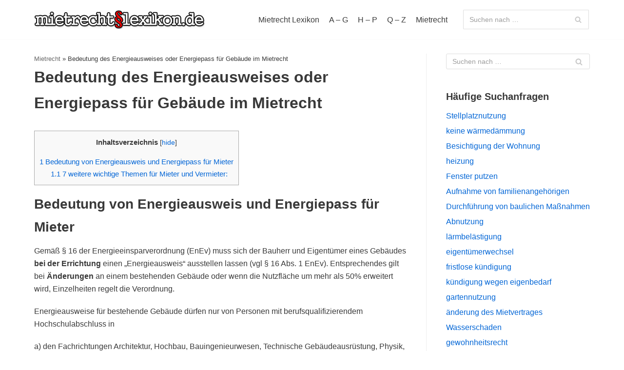

--- FILE ---
content_type: text/html; charset=UTF-8
request_url: https://www.mietrechtslexikon.de/a1lexikon2/e1/energiepass.htm
body_size: 21891
content:
<!DOCTYPE html>
<html lang="de-DE" prefix="og: https://ogp.me/ns#">

<head>
	
	<meta charset="UTF-8">
	<meta name="viewport" content="width=device-width, initial-scale=1, minimum-scale=1">
	<link rel="profile" href="http://gmpg.org/xfn/11">
		<style>
	/* Custom BSA_PRO Styles */

	/* fonts */

	/* form */
	.bsaProOrderingForm {   }
	.bsaProInput input,
	.bsaProInput input[type='file'],
	.bsaProSelectSpace select,
	.bsaProInputsRight .bsaInputInner,
	.bsaProInputsRight .bsaInputInner label {   }
	.bsaProPrice  {  }
	.bsaProDiscount  {   }
	.bsaProOrderingForm .bsaProSubmit,
	.bsaProOrderingForm .bsaProSubmit:hover,
	.bsaProOrderingForm .bsaProSubmit:active {   }

	/* alerts */
	.bsaProAlert,
	.bsaProAlert > a,
	.bsaProAlert > a:hover,
	.bsaProAlert > a:focus {  }
	.bsaProAlertSuccess {  }
	.bsaProAlertFailed {  }

	/* stats */
	.bsaStatsWrapper .ct-chart .ct-series.ct-series-b .ct-bar,
	.bsaStatsWrapper .ct-chart .ct-series.ct-series-b .ct-line,
	.bsaStatsWrapper .ct-chart .ct-series.ct-series-b .ct-point,
	.bsaStatsWrapper .ct-chart .ct-series.ct-series-b .ct-slice.ct-donut { stroke: #673AB7 !important; }

	.bsaStatsWrapper  .ct-chart .ct-series.ct-series-a .ct-bar,
	.bsaStatsWrapper .ct-chart .ct-series.ct-series-a .ct-line,
	.bsaStatsWrapper .ct-chart .ct-series.ct-series-a .ct-point,
	.bsaStatsWrapper .ct-chart .ct-series.ct-series-a .ct-slice.ct-donut { stroke: #FBCD39 !important; }

	/* Custom CSS */
	</style>
<!-- Suchmaschinen-Optimierung durch Rank Math PRO - https://s.rankmath.com/home -->
<title>ᐅ Bedeutung des Energieausweises oder Energiepass für Gebäude im Mietrecht - mietrechtslexikon.de</title><style id="rocket-critical-css">div.simplesocialbuttons{height:auto;margin:-5px auto 5px -5px;text-align:left;clear:left;font-size:0;direction:ltr}.simplesocialbuttons button{border:0;padding:0;margin:0;display:inline-block;margin:5px;-webkit-box-shadow:none;box-shadow:none;font-family:'Helvetica',Arial,sans-serif;-webkit-box-sizing:border-box;box-sizing:border-box;font-weight:normal;text-transform:capitalize!important;white-space:nowrap;text-shadow:none!important;width:auto;letter-spacing:0;word-spacing:0;overflow:visible}.simplesocialbuttons button.simplesocial-fb-share:after{content:"\e900"}.simplesocialbuttons button.simplesocial-twt-share:after{content:"\e904"}.simplesocialbuttons button.simplesocial-whatsapp-share:after{content:"\e906"}.simplesocialbuttons button.simplesocial-linkedin-share:after{content:"\e907"}.simplesocialbuttons button.simplesocial-msng-share:after{content:"\e908"}.simplesocialbuttons button.simplesocial-email-share:after{content:"\e90b"}.simplesocialbuttons button.simplesocial-print-share:after{content:"\e90c"}.simplesocialbuttons button:after{font-family:'ssb-icon'!important;speak:none;font-style:normal;font-weight:normal;font-variant:normal;text-transform:none;-webkit-font-smoothing:antialiased;speak:none;font-style:normal;font-weight:normal;font-variant:normal;text-transform:none;-webkit-font-smoothing:antialiased;-moz-osx-font-smoothing:grayscale;left:0;position:absolute;font-size:17px;top:0;width:38px;height:38px;text-align:center;line-height:38px;border-radius:3px}.simplesocialbuttons.simplesocial-simple-round button{height:38px;line-height:30px;padding:4px 15px 4px 48px;display:inline-block;text-decoration:none;font-size:14px;position:relative;color:#fff;margin:5px;border-radius:3px;-webkit-box-shadow:none;box-shadow:none}.simplesocialbuttons.simplesocial-simple-round button:before{content:'';left:0;position:absolute;font-size:17px;top:0;width:38px;height:38px;text-align:center;line-height:38px;border-radius:3px}.simplesocialbuttons.simplesocial-simple-round button span{position:relative;z-index:1}.simplesocialbuttons.simplesocial-simple-round button.simplesocial-fb-share{background:#43609c}.simplesocialbuttons.simplesocial-simple-round button.simplesocial-twt-share{background:#1da1f2}.simplesocialbuttons.simplesocial-simple-round button.simplesocial-whatsapp-share{background:#34AF23}.simplesocialbuttons.simplesocial-simple-round button.simplesocial-linkedin-share{background:#0077B5}.simplesocialbuttons.simplesocial-simple-round button.simplesocial-msng-share{background:#468bff}.simplesocialbuttons.simplesocial-simple-round button.simplesocial-email-share{background:#878787}.simplesocialbuttons.simplesocial-simple-round button.simplesocial-print-share{background:#353535}.simplesocialbuttons.simplesocial-simple-round button.simplesocial-fb-share:after,.simplesocialbuttons.simplesocial-simple-round button.simplesocial-fb-share:before{background:#354e83}.simplesocialbuttons.simplesocial-simple-round button.simplesocial-twt-share:after,.simplesocialbuttons.simplesocial-simple-round button.simplesocial-twt-share:before{background:#1889cf}.simplesocialbuttons.simplesocial-simple-round button.simplesocial-whatsapp-share:after,.simplesocialbuttons.simplesocial-simple-round button.simplesocial-whatsapp-share:before{background:#176e0b}.simplesocialbuttons.simplesocial-simple-round button.simplesocial-linkedin-share:after,.simplesocialbuttons.simplesocial-simple-round button.simplesocial-linkedin-share:before{background:#044568}.simplesocialbuttons.simplesocial-simple-round button.simplesocial-msng-share:after,.simplesocialbuttons.simplesocial-simple-round button.simplesocial-msng-share:before{background:#3c7be6}.simplesocialbuttons_inline button:nth-child(2){-webkit-animation-delay:0.2s;animation-delay:0.2s}.simplesocialbuttons_inline button:nth-child(3){-webkit-animation-delay:0.4s;animation-delay:0.4s}.simplesocialbuttons_inline button:nth-child(4){-webkit-animation-delay:0.6s;animation-delay:0.6s}.simplesocialbuttons_inline button:nth-child(5){-webkit-animation-delay:0.8s;animation-delay:0.8s}.simplesocialbuttons_inline button:nth-child(6){-webkit-animation-delay:1s;animation-delay:1s}.simplesocialbuttons_inline button:nth-child(7){-webkit-animation-delay:1.2s;animation-delay:1.2s}.simplesocialbuttons.simplesocial-simple-round button.simplesocial-fb-share:not(:hover):before,.simplesocialbuttons.simplesocial-simple-round button.simplesocial-twt-share:not(:hover):before,.simplesocialbuttons.simplesocial-simple-round button.simplesocial-whatsapp-share:not(:hover):before,.simplesocialbuttons.simplesocial-simple-round button.simplesocial-linkedin-share:not(:hover):before,.simplesocialbuttons.simplesocial-simple-round button.simplesocial-print-share:not(:hover):before{background:rgba(0,0,0,.2);width:36px}.simplesocialbuttons.simplesocial-simple-round button.simplesocial-msng-share:not(:hover):before{background:rgba(0,0,0,.2);width:36px}.simplesocialbuttons.simplesocial-simple-round button.simplesocial-fb-share:after,.simplesocialbuttons.simplesocial-simple-round button.simplesocial-twt-share:after,.simplesocialbuttons.simplesocial-simple-round button.simplesocial-whatsapp-share:after,.simplesocialbuttons.simplesocial-simple-round button.simplesocial-linkedin-share:after{background:none}.simplesocialbuttons.simplesocial-simple-round button.simplesocial-msng-share:after{background:none}div.simplesocialbuttons.simplesocialbuttons-align-left{text-align:left}#toc_container li,#toc_container ul{margin:0;padding:0}#toc_container.no_bullets li,#toc_container.no_bullets ul,#toc_container.no_bullets ul li{background:0 0;list-style-type:none;list-style:none}#toc_container ul ul{margin-left:1.5em}#toc_container{background:#f9f9f9;border:1px solid #aaa;padding:10px;margin-bottom:1em;width:auto;display:table;font-size:95%}#toc_container p.toc_title{text-align:center;font-weight:700;margin:0;padding:0}#toc_container span.toc_toggle{font-weight:400;font-size:90%}#toc_container p.toc_title+ul.toc_list{margin-top:1em}#toc_container a{text-decoration:none;text-shadow:none}button,input[type=submit]{font-size:.8em;font-weight:600;padding:8px 12px;text-align:center;vertical-align:middle;border:1px solid transparent;border-radius:3px;text-transform:uppercase;line-height:normal;font-family:inherit}button,input[type=submit]{background-color:#0366d6;color:#fff}body,h1,h2,h3,html,li,p,ul{margin:0;padding:0}h1,h2,h3{font-size:100%;font-weight:400}ul{list-style:none}button,input{margin:0}html{box-sizing:border-box;-ms-overflow-style:scrollbar}*,:after,:before{box-sizing:border-box;-webkit-box-sizing:border-box}img{height:auto;max-width:100%}.container{width:100%;padding-right:15px;padding-left:15px;margin-right:auto;margin-left:auto}.row{display:flex;flex-wrap:wrap;margin-right:-15px;margin-left:-15px}.col,.col-12,.col-3,.col-4,.col-6,.col-8,.col-sm-12{position:relative;width:100%;min-height:1px;padding-right:15px;padding-left:15px}.col{flex-basis:auto;flex-grow:1;max-width:100%;margin-left:auto;margin-right:auto}.col-3{flex:0 0 25%;max-width:25%}.col-4{flex:0 0 33.3333333333%;max-width:33.3333333333%}.col-6{flex:0 0 50%;max-width:50%}.col-8{flex:0 0 66.6666666667%;max-width:66.6666666667%}.col-12{flex:0 0 100%;max-width:100%}html{font-size:100%;overflow-x:hidden;-webkit-font-smoothing:antialiased;-moz-osx-font-smoothing:grayscale}body{font-family:Graphik,-apple-system,BlinkMacSystemFont,Segoe UI,var(--nv-fallback-ff);color:var(--nv-text-color);line-height:1.68421;overflow-x:hidden;direction:ltr;background-color:var(--nv-site-bg)}h1,h2,h3{text-transform:none;letter-spacing:0;line-height:1.68421;margin-bottom:.8rem;font-weight:600}p{margin-bottom:20px}a{color:var(--nv-primary-accent);text-decoration:none}body{font-size:16px}h1{font-size:1.5em}h2{font-size:1.3em}h3{font-size:1.1em}.show-on-focus{position:absolute;width:1px;height:1px;margin:0;overflow:hidden;clip:rect(1px,1px,1px,1px);top:0;left:0}a.neve-skip-link{padding:10px 20px;top:32px}.screen-reader-text{position:absolute;left:-10000px;top:auto;width:1px;height:1px;overflow:hidden}.nv-content-wrap a:not(.button):not(.wp-block-file__button){text-decoration:underline}.nv-icon{fill:currentColor}.nv-search{display:flex}.site-logo{align-items:center;display:flex;padding:10px 0}.site-logo .brand{display:flex;flex-direction:column;justify-content:center}.site-logo a{color:var(--nv-text-color);display:inline}.nav-ul>li:not(:last-child){margin-right:20px}.nav-ul{margin-bottom:0;display:flex;flex-wrap:wrap;align-items:center;padding-left:0;list-style-type:none;margin-left:auto}.nav-ul li{display:block;position:relative;padding:10px 0}.nav-ul li a{box-sizing:border-box;display:flex;position:relative;align-items:center;height:100%}.nv-nav-wrap{flex-direction:row;align-items:center;padding-bottom:0}.header-menu-sidebar-inner .nav-ul{flex-direction:column}.header-menu-sidebar-inner .nav-ul li{width:100%;padding:3px 0;margin-right:0!important}.header-menu-sidebar-inner .nav-ul li a{padding:3px 0}.header-menu-sidebar-inner .mobile-left .nav-ul li a{justify-content:flex-start}.header-menu-sidebar-inner .nav-menu-primary{width:100%}.header-menu-sidebar-inner .nav-menu-primary li{margin-left:0!important;margin-right:0!important;width:100%;border:none}.header-menu-sidebar-inner .nav-menu-primary li a{width:100%;position:relative}.wrapper{display:flex;min-height:100vh;flex-direction:column;position:relative;width:100%}body>.wrapper:not(.et-fb-iframe-ancestor){overflow:hidden}.neve-main{flex:1 auto;min-height:1px}input[type=search]{display:inline-block;font-size:14px;padding:7px 12px;border:1px solid #ddd;border-radius:3px;-webkit-appearance:none;-moz-appearance:none;appearance:none;outline:0;color:var(--nv-text-color);background-color:var(--nv-site-bg)}button,input{line-height:inherit;-webkit-box-sizing:border-box;-moz-box-sizing:border-box;box-sizing:border-box}::placeholder{color:inherit;opacity:.5}label{display:inline-block}.search-form label{margin-bottom:0}.search-form{position:relative}.search-form label{display:inline}.search-form .nv-search-icon-wrap{position:absolute;top:0;right:0;height:100%;width:45px;min-width:45px;z-index:3;display:flex;align-items:center;justify-content:center;line-height:0}.search-form .nv-search-icon-wrap .nv-icon svg{fill:#c9c9c9}.search-form input[type=search]{width:100%;display:block;border-style:solid;z-index:1}.search-form input[type=submit]{top:0;right:0;bottom:0;position:absolute;color:transparent!important;background:0 0;min-width:45px;width:45px;border:0;padding:8px 12px 7px;border-radius:0;z-index:2}.entry-title{word-wrap:break-word}article{word-break:break-word}.single .nv-sidebar-wrap{margin-top:30px}.nv-single-post-wrap .entry-header,.nv-single-post-wrap .nv-content-wrap{margin-bottom:20px}.nv-single-post-wrap .entry-header:first-child{margin-top:30px}.single-post-container .title{margin-bottom:0}.nv-content-wrap:after{content:"";clear:both;display:table}.nv-content-wrap ul{list-style-type:circle}.nv-content-wrap ul{padding-left:20px}.nv-content-wrap ul li{margin-top:10px}.nv-sidebar-wrap{margin-bottom:40px}.widget{word-break:break-word;padding-bottom:20px;margin-bottom:20px}.widget p.widget-title{margin-bottom:10px;font-weight:600;font-size:1.25em}.widget:last-child{border:none;margin:0;padding:0}.widget ul{padding:0}.widget ul li{margin-top:5px}.neve-breadcrumbs-wrapper{margin-bottom:0}.neve-breadcrumbs-wrapper a{color:#676767}.mobile-right{text-align:right}.mobile-left{text-align:left}.mobile-left .nav-ul,.mobile-left .nv-nav-wrap,.mobile-left .site-logo{justify-content:flex-start}@media (min-width:576px){.container{max-width:540px}.col-sm-12{flex:0 0 100%;max-width:100%}.tablet-right{text-align:right}.tablet-left{text-align:left}.tablet-left .nav-ul,.tablet-left .nv-nav-wrap,.tablet-left .site-logo{justify-content:flex-start}.header-menu-sidebar-inner .tablet-left .nav-ul li a{justify-content:flex-start}}@media (min-width:769px){h1{font-size:2em}h2{font-size:1.75em}h3{font-size:1.5em}}@media (min-width:960px){.neve-main>.container .col{max-width:70%}.neve-main>.container>.row{flex-wrap:nowrap}.header-menu-sidebar-inner .desktop-right .nav-ul li a{justify-content:flex-end}.nv-sidebar-wrap{max-width:30%}.nv-sidebar-wrap.nv-right{border-left:1px solid var(--nv-light-bg)}.nv-single-post-wrap{margin-bottom:40px}.nv-single-post-wrap:not(:only-child){padding-right:40px}.nv-sidebar-wrap.nv-right{padding-left:40px}.desktop-right{text-align:right}.desktop-right .nav-ul,.desktop-right .nv-nav-wrap{justify-content:flex-end}.desktop-left{text-align:left}.desktop-left .component-wrap,.desktop-left .site-logo{justify-content:flex-start}}.site-header{position:relative}.builder-item{margin-top:4px;margin-bottom:4px}@media (min-width:960px){.builder-item{margin-top:8px;margin-bottom:8px}}.header--row .header--row-inner,.header--row .header--row-inner .container .row{display:flex;align-items:center;position:relative}.hfg_header.site-header{-webkit-box-shadow:0 -1px 3px rgba(0,0,0,.1);-moz-box-shadow:0 -1px 3px rgba(0,0,0,.1);box-shadow:0 -1px 3px rgba(0,0,0,.1)}.header-menu-sidebar{padding:0;position:fixed;max-width:100%;top:0;z-index:999900;visibility:hidden;display:flex;box-shadow:0 0 10px 0 rgba(0,0,0,.4);width:360px;height:100vh}.header-menu-sidebar-bg{position:relative;display:flex;flex-direction:column;word-wrap:break-word;width:100%}.header-menu-sidebar-inner{padding:20px 0;overflow:auto;height:100%}.menu_sidebar_slide_left .header-menu-sidebar{left:0;transform:translateX(-100%)}.header-menu-sidebar .navbar-toggle-wrapper{display:flex;align-items:center;justify-content:flex-end;z-index:999910;padding:8px 10px}.header-menu-sidebar .navbar-toggle-wrapper button.navbar-toggle{position:relative}.header-menu-sidebar .item--inner{opacity:0}.header-menu-sidebar-overlay{top:0;bottom:0;right:0;left:0;background:rgba(0,0,0,.5);position:fixed;transform:translate3d(0,0,0);z-index:999899;visibility:hidden;opacity:0}.item-button{display:inline-block}.icon-bar{position:relative;display:block;border-radius:2px;width:15px;height:2px}.icon-bar:nth-child(2){margin:3px 0}.navbar-toggle-wrapper{align-items:center}.navbar-toggle{border-radius:3px;background:0 0;padding:10px 15px;display:flex;align-items:center;border:1px solid}.search-field{line-height:1;flex-grow:1}.search-field .widget-search{width:100%}@media (min-width:960px){.hide-on-desktop{display:none}}@media (max-width:959px){.hide-on-tablet{display:none}}@media (max-width:576px){.hide-on-mobile{display:none}}.component-wrap{display:flex;margin:4px 0}</style><link rel="preload" href="https://www.mietrechtslexikon.de/wp-content/cache/min/1/6db89a76beb27cc685d75f3791dc115d.css" data-rocket-async="style" as="style" onload="this.onload=null;this.rel='stylesheet'" media="all" data-minify="1" />
<meta name="robots" content="follow, index, max-snippet:-1, max-video-preview:-1, max-image-preview:large"/>
<link rel="canonical" href="https://www.mietrechtslexikon.de/a1lexikon2/e1/energiepass.htm" />
<meta property="og:locale" content="de_DE" />
<meta property="og:type" content="article" />
<meta property="og:title" content="ᐅ Bedeutung des Energieausweises oder Energiepass für Gebäude im Mietrecht - mietrechtslexikon.de" />
<meta property="og:description" content="Inhaltsverzeichnis1 Bedeutung von Energieausweis und Energiepass f&uuml;r Mieter1.1 7 weitere wichtige Themen f&uuml;r Mieter und Vermieter: Bedeutung von Energieausweis und Energiepass f&uuml;r Mieter Gem&auml;&szlig; &sect; 16 der Energieeinsparverordnung (EnEv) muss sich der Bauherr und Eigent&uuml;mer eines Geb&auml;udes bei der Errichtung einen &bdquo;Energieausweis&ldquo; ausstellen lassen (vgl &sect; 16 Abs. 1 EnEv). Entsprechendes gilt bei &Auml;nderungen an&hellip;&nbsp;&lt;a href=&quot;https://www.mietrechtslexikon.de/a1lexikon2/e1/energiepass.htm&quot; class=&quot;&quot; rel=&quot;bookmark&quot;&gt;Weiterlesen &raquo;&lt;span class=&quot;screen-reader-text&quot;&gt;Bedeutung des Energieausweises oder Energiepass für Gebäude im Mietrecht&lt;/span&gt;&lt;/a&gt;" />
<meta property="og:url" content="https://www.mietrechtslexikon.de/a1lexikon2/e1/energiepass.htm" />
<meta property="og:site_name" content="mietrechtslexikon.de" />
<meta property="og:updated_time" content="2021-06-01T11:23:44+02:00" />
<meta property="article:published_time" content="2016-11-25T12:47:05+01:00" />
<meta property="article:modified_time" content="2021-06-01T11:23:44+02:00" />
<meta name="twitter:card" content="summary_large_image" />
<meta name="twitter:title" content="ᐅ Bedeutung des Energieausweises oder Energiepass für Gebäude im Mietrecht - mietrechtslexikon.de" />
<meta name="twitter:description" content="Inhaltsverzeichnis1 Bedeutung von Energieausweis und Energiepass f&uuml;r Mieter1.1 7 weitere wichtige Themen f&uuml;r Mieter und Vermieter: Bedeutung von Energieausweis und Energiepass f&uuml;r Mieter Gem&auml;&szlig; &sect; 16 der Energieeinsparverordnung (EnEv) muss sich der Bauherr und Eigent&uuml;mer eines Geb&auml;udes bei der Errichtung einen &bdquo;Energieausweis&ldquo; ausstellen lassen (vgl &sect; 16 Abs. 1 EnEv). Entsprechendes gilt bei &Auml;nderungen an&hellip;&nbsp;&lt;a href=&quot;https://www.mietrechtslexikon.de/a1lexikon2/e1/energiepass.htm&quot; class=&quot;&quot; rel=&quot;bookmark&quot;&gt;Weiterlesen &raquo;&lt;span class=&quot;screen-reader-text&quot;&gt;Bedeutung des Energieausweises oder Energiepass für Gebäude im Mietrecht&lt;/span&gt;&lt;/a&gt;" />
<meta name="twitter:label1" content="Verfasst von" />
<meta name="twitter:data1" content="mietrechtslexikon.de" />
<meta name="twitter:label2" content="Zeit zum Lesen" />
<meta name="twitter:data2" content="1 Minute" />
<script type="application/ld+json" class="rank-math-schema-pro">{"@context":"https://schema.org","@graph":[{"@type":["Person","Organization"],"@id":"https://www.mietrechtslexikon.de/#person","name":"mietrechtslexikon.de"},{"@type":"WebSite","@id":"https://www.mietrechtslexikon.de/#website","url":"https://www.mietrechtslexikon.de","name":"mietrechtslexikon.de","publisher":{"@id":"https://www.mietrechtslexikon.de/#person"},"inLanguage":"de-DE"},{"@type":"BreadcrumbList","@id":"https://www.mietrechtslexikon.de/a1lexikon2/e1/energiepass.htm#breadcrumb","itemListElement":[{"@type":"ListItem","position":"1","item":{"@id":"https://www.mietrechtslexikon.de","name":"Mietrecht"}},{"@type":"ListItem","position":"2","item":{"@id":"https://www.mietrechtslexikon.de/a1lexikon2/e1/energiepass.htm","name":"Bedeutung des Energieausweises oder Energiepass f\u00fcr Geb\u00e4ude im Mietrecht"}}]},{"@type":"Person","@id":"https://www.mietrechtslexikon.de/author/mietrechtslexikon-de/","name":"mietrechtslexikon.de","url":"https://www.mietrechtslexikon.de/author/mietrechtslexikon-de/","image":{"@type":"ImageObject","@id":"https://secure.gravatar.com/avatar/f1aa224b96a56ec2a94c392d238b9071?s=96&amp;d=mm&amp;r=g","url":"https://secure.gravatar.com/avatar/f1aa224b96a56ec2a94c392d238b9071?s=96&amp;d=mm&amp;r=g","caption":"mietrechtslexikon.de","inLanguage":"de-DE"}},{"@type":"WebPage","@id":"https://www.mietrechtslexikon.de/a1lexikon2/e1/energiepass.htm#webpage","url":"https://www.mietrechtslexikon.de/a1lexikon2/e1/energiepass.htm","name":"\u1405 Bedeutung des Energieausweises oder Energiepass f\u00fcr Geb\u00e4ude im Mietrecht - mietrechtslexikon.de","datePublished":"2016-11-25T12:47:05+01:00","dateModified":"2021-06-01T11:23:44+02:00","author":{"@id":"https://www.mietrechtslexikon.de/author/mietrechtslexikon-de/"},"isPartOf":{"@id":"https://www.mietrechtslexikon.de/#website"},"inLanguage":"de-DE","breadcrumb":{"@id":"https://www.mietrechtslexikon.de/a1lexikon2/e1/energiepass.htm#breadcrumb"}},{"@type":"BlogPosting","headline":"\u1405 Bedeutung des Energieausweises oder Energiepass f\u00fcr Geb\u00e4ude im Mietrecht - mietrechtslexikon.de","datePublished":"2016-11-25T12:47:05+01:00","dateModified":"2021-06-01T11:23:44+02:00","author":{"@id":"https://www.mietrechtslexikon.de/author/mietrechtslexikon-de/"},"publisher":{"@id":"https://www.mietrechtslexikon.de/#person"},"description":"Gem\u00e4\u00df \u00a7 16 der Energieeinsparverordnung (EnEv) muss sich der Bauherr und Eigent\u00fcmer eines Geb\u00e4udes bei der Errichtung einen \"Energieausweis\" ausstellen lassen (vgl \u00a7 16 Abs. 1 EnEv). Entsprechendes gilt bei \u00c4nderungen an einem bestehenden Geb\u00e4ude oder wenn die Nutzfl\u00e4che um mehr als 50% erweitert wird, Einzelheiten regelt die Verordnung.","name":"\u1405 Bedeutung des Energieausweises oder Energiepass f\u00fcr Geb\u00e4ude im Mietrecht - mietrechtslexikon.de","@id":"https://www.mietrechtslexikon.de/a1lexikon2/e1/energiepass.htm#richSnippet","isPartOf":{"@id":"https://www.mietrechtslexikon.de/a1lexikon2/e1/energiepass.htm#webpage"},"inLanguage":"de-DE","mainEntityOfPage":{"@id":"https://www.mietrechtslexikon.de/a1lexikon2/e1/energiepass.htm#webpage"}}]}</script>
<!-- /Rank Math WordPress SEO Plugin -->


<link rel="alternate" type="application/rss+xml" title="mietrechtslexikon.de &raquo; Feed" href="https://www.mietrechtslexikon.de/feed/" />
<style type="text/css">
img.wp-smiley,
img.emoji {
	display: inline !important;
	border: none !important;
	box-shadow: none !important;
	height: 1em !important;
	width: 1em !important;
	margin: 0 0.07em !important;
	vertical-align: -0.1em !important;
	background: none !important;
	padding: 0 !important;
}
</style>
	

<style id='global-styles-inline-css' type='text/css'>
body{--wp--preset--color--black: #000000;--wp--preset--color--cyan-bluish-gray: #abb8c3;--wp--preset--color--white: #ffffff;--wp--preset--color--pale-pink: #f78da7;--wp--preset--color--vivid-red: #cf2e2e;--wp--preset--color--luminous-vivid-orange: #ff6900;--wp--preset--color--luminous-vivid-amber: #fcb900;--wp--preset--color--light-green-cyan: #7bdcb5;--wp--preset--color--vivid-green-cyan: #00d084;--wp--preset--color--pale-cyan-blue: #8ed1fc;--wp--preset--color--vivid-cyan-blue: #0693e3;--wp--preset--color--vivid-purple: #9b51e0;--wp--preset--color--neve-link-color: var(--nv-primary-accent);--wp--preset--color--neve-link-hover-color: var(--nv-secondary-accent);--wp--preset--color--nv-site-bg: var(--nv-site-bg);--wp--preset--color--nv-light-bg: var(--nv-light-bg);--wp--preset--color--nv-dark-bg: var(--nv-dark-bg);--wp--preset--color--neve-text-color: var(--nv-text-color);--wp--preset--color--nv-text-dark-bg: var(--nv-text-dark-bg);--wp--preset--color--nv-c-1: var(--nv-c-1);--wp--preset--color--nv-c-2: var(--nv-c-2);--wp--preset--gradient--vivid-cyan-blue-to-vivid-purple: linear-gradient(135deg,rgba(6,147,227,1) 0%,rgb(155,81,224) 100%);--wp--preset--gradient--light-green-cyan-to-vivid-green-cyan: linear-gradient(135deg,rgb(122,220,180) 0%,rgb(0,208,130) 100%);--wp--preset--gradient--luminous-vivid-amber-to-luminous-vivid-orange: linear-gradient(135deg,rgba(252,185,0,1) 0%,rgba(255,105,0,1) 100%);--wp--preset--gradient--luminous-vivid-orange-to-vivid-red: linear-gradient(135deg,rgba(255,105,0,1) 0%,rgb(207,46,46) 100%);--wp--preset--gradient--very-light-gray-to-cyan-bluish-gray: linear-gradient(135deg,rgb(238,238,238) 0%,rgb(169,184,195) 100%);--wp--preset--gradient--cool-to-warm-spectrum: linear-gradient(135deg,rgb(74,234,220) 0%,rgb(151,120,209) 20%,rgb(207,42,186) 40%,rgb(238,44,130) 60%,rgb(251,105,98) 80%,rgb(254,248,76) 100%);--wp--preset--gradient--blush-light-purple: linear-gradient(135deg,rgb(255,206,236) 0%,rgb(152,150,240) 100%);--wp--preset--gradient--blush-bordeaux: linear-gradient(135deg,rgb(254,205,165) 0%,rgb(254,45,45) 50%,rgb(107,0,62) 100%);--wp--preset--gradient--luminous-dusk: linear-gradient(135deg,rgb(255,203,112) 0%,rgb(199,81,192) 50%,rgb(65,88,208) 100%);--wp--preset--gradient--pale-ocean: linear-gradient(135deg,rgb(255,245,203) 0%,rgb(182,227,212) 50%,rgb(51,167,181) 100%);--wp--preset--gradient--electric-grass: linear-gradient(135deg,rgb(202,248,128) 0%,rgb(113,206,126) 100%);--wp--preset--gradient--midnight: linear-gradient(135deg,rgb(2,3,129) 0%,rgb(40,116,252) 100%);--wp--preset--duotone--dark-grayscale: url('#wp-duotone-dark-grayscale');--wp--preset--duotone--grayscale: url('#wp-duotone-grayscale');--wp--preset--duotone--purple-yellow: url('#wp-duotone-purple-yellow');--wp--preset--duotone--blue-red: url('#wp-duotone-blue-red');--wp--preset--duotone--midnight: url('#wp-duotone-midnight');--wp--preset--duotone--magenta-yellow: url('#wp-duotone-magenta-yellow');--wp--preset--duotone--purple-green: url('#wp-duotone-purple-green');--wp--preset--duotone--blue-orange: url('#wp-duotone-blue-orange');--wp--preset--font-size--small: 13px;--wp--preset--font-size--medium: 20px;--wp--preset--font-size--large: 36px;--wp--preset--font-size--x-large: 42px;--wp--preset--spacing--20: 0.44rem;--wp--preset--spacing--30: 0.67rem;--wp--preset--spacing--40: 1rem;--wp--preset--spacing--50: 1.5rem;--wp--preset--spacing--60: 2.25rem;--wp--preset--spacing--70: 3.38rem;--wp--preset--spacing--80: 5.06rem;}:where(.is-layout-flex){gap: 0.5em;}body .is-layout-flow > .alignleft{float: left;margin-inline-start: 0;margin-inline-end: 2em;}body .is-layout-flow > .alignright{float: right;margin-inline-start: 2em;margin-inline-end: 0;}body .is-layout-flow > .aligncenter{margin-left: auto !important;margin-right: auto !important;}body .is-layout-constrained > .alignleft{float: left;margin-inline-start: 0;margin-inline-end: 2em;}body .is-layout-constrained > .alignright{float: right;margin-inline-start: 2em;margin-inline-end: 0;}body .is-layout-constrained > .aligncenter{margin-left: auto !important;margin-right: auto !important;}body .is-layout-constrained > :where(:not(.alignleft):not(.alignright):not(.alignfull)){max-width: var(--wp--style--global--content-size);margin-left: auto !important;margin-right: auto !important;}body .is-layout-constrained > .alignwide{max-width: var(--wp--style--global--wide-size);}body .is-layout-flex{display: flex;}body .is-layout-flex{flex-wrap: wrap;align-items: center;}body .is-layout-flex > *{margin: 0;}:where(.wp-block-columns.is-layout-flex){gap: 2em;}.has-black-color{color: var(--wp--preset--color--black) !important;}.has-cyan-bluish-gray-color{color: var(--wp--preset--color--cyan-bluish-gray) !important;}.has-white-color{color: var(--wp--preset--color--white) !important;}.has-pale-pink-color{color: var(--wp--preset--color--pale-pink) !important;}.has-vivid-red-color{color: var(--wp--preset--color--vivid-red) !important;}.has-luminous-vivid-orange-color{color: var(--wp--preset--color--luminous-vivid-orange) !important;}.has-luminous-vivid-amber-color{color: var(--wp--preset--color--luminous-vivid-amber) !important;}.has-light-green-cyan-color{color: var(--wp--preset--color--light-green-cyan) !important;}.has-vivid-green-cyan-color{color: var(--wp--preset--color--vivid-green-cyan) !important;}.has-pale-cyan-blue-color{color: var(--wp--preset--color--pale-cyan-blue) !important;}.has-vivid-cyan-blue-color{color: var(--wp--preset--color--vivid-cyan-blue) !important;}.has-vivid-purple-color{color: var(--wp--preset--color--vivid-purple) !important;}.has-black-background-color{background-color: var(--wp--preset--color--black) !important;}.has-cyan-bluish-gray-background-color{background-color: var(--wp--preset--color--cyan-bluish-gray) !important;}.has-white-background-color{background-color: var(--wp--preset--color--white) !important;}.has-pale-pink-background-color{background-color: var(--wp--preset--color--pale-pink) !important;}.has-vivid-red-background-color{background-color: var(--wp--preset--color--vivid-red) !important;}.has-luminous-vivid-orange-background-color{background-color: var(--wp--preset--color--luminous-vivid-orange) !important;}.has-luminous-vivid-amber-background-color{background-color: var(--wp--preset--color--luminous-vivid-amber) !important;}.has-light-green-cyan-background-color{background-color: var(--wp--preset--color--light-green-cyan) !important;}.has-vivid-green-cyan-background-color{background-color: var(--wp--preset--color--vivid-green-cyan) !important;}.has-pale-cyan-blue-background-color{background-color: var(--wp--preset--color--pale-cyan-blue) !important;}.has-vivid-cyan-blue-background-color{background-color: var(--wp--preset--color--vivid-cyan-blue) !important;}.has-vivid-purple-background-color{background-color: var(--wp--preset--color--vivid-purple) !important;}.has-black-border-color{border-color: var(--wp--preset--color--black) !important;}.has-cyan-bluish-gray-border-color{border-color: var(--wp--preset--color--cyan-bluish-gray) !important;}.has-white-border-color{border-color: var(--wp--preset--color--white) !important;}.has-pale-pink-border-color{border-color: var(--wp--preset--color--pale-pink) !important;}.has-vivid-red-border-color{border-color: var(--wp--preset--color--vivid-red) !important;}.has-luminous-vivid-orange-border-color{border-color: var(--wp--preset--color--luminous-vivid-orange) !important;}.has-luminous-vivid-amber-border-color{border-color: var(--wp--preset--color--luminous-vivid-amber) !important;}.has-light-green-cyan-border-color{border-color: var(--wp--preset--color--light-green-cyan) !important;}.has-vivid-green-cyan-border-color{border-color: var(--wp--preset--color--vivid-green-cyan) !important;}.has-pale-cyan-blue-border-color{border-color: var(--wp--preset--color--pale-cyan-blue) !important;}.has-vivid-cyan-blue-border-color{border-color: var(--wp--preset--color--vivid-cyan-blue) !important;}.has-vivid-purple-border-color{border-color: var(--wp--preset--color--vivid-purple) !important;}.has-vivid-cyan-blue-to-vivid-purple-gradient-background{background: var(--wp--preset--gradient--vivid-cyan-blue-to-vivid-purple) !important;}.has-light-green-cyan-to-vivid-green-cyan-gradient-background{background: var(--wp--preset--gradient--light-green-cyan-to-vivid-green-cyan) !important;}.has-luminous-vivid-amber-to-luminous-vivid-orange-gradient-background{background: var(--wp--preset--gradient--luminous-vivid-amber-to-luminous-vivid-orange) !important;}.has-luminous-vivid-orange-to-vivid-red-gradient-background{background: var(--wp--preset--gradient--luminous-vivid-orange-to-vivid-red) !important;}.has-very-light-gray-to-cyan-bluish-gray-gradient-background{background: var(--wp--preset--gradient--very-light-gray-to-cyan-bluish-gray) !important;}.has-cool-to-warm-spectrum-gradient-background{background: var(--wp--preset--gradient--cool-to-warm-spectrum) !important;}.has-blush-light-purple-gradient-background{background: var(--wp--preset--gradient--blush-light-purple) !important;}.has-blush-bordeaux-gradient-background{background: var(--wp--preset--gradient--blush-bordeaux) !important;}.has-luminous-dusk-gradient-background{background: var(--wp--preset--gradient--luminous-dusk) !important;}.has-pale-ocean-gradient-background{background: var(--wp--preset--gradient--pale-ocean) !important;}.has-electric-grass-gradient-background{background: var(--wp--preset--gradient--electric-grass) !important;}.has-midnight-gradient-background{background: var(--wp--preset--gradient--midnight) !important;}.has-small-font-size{font-size: var(--wp--preset--font-size--small) !important;}.has-medium-font-size{font-size: var(--wp--preset--font-size--medium) !important;}.has-large-font-size{font-size: var(--wp--preset--font-size--large) !important;}.has-x-large-font-size{font-size: var(--wp--preset--font-size--x-large) !important;}
.wp-block-navigation a:where(:not(.wp-element-button)){color: inherit;}
:where(.wp-block-columns.is-layout-flex){gap: 2em;}
.wp-block-pullquote{font-size: 1.5em;line-height: 1.6;}
</style>











<style id='neve-style-inline-css' type='text/css'>
.header-menu-sidebar-inner li.menu-item-nav-search { display: none; }
		[data-row-id] .row { display: flex !important; align-items: center; flex-wrap: unset;}
		@media (max-width: 960px) { .footer--row .row { flex-direction: column; } }
.nv-meta-list li.meta:not(:last-child):after { content:"/" }.nv-meta-list .no-mobile{
			display:none;
		}.nv-meta-list li.last::after{
			content: ""!important;
		}@media (min-width: 769px) {
			.nv-meta-list .no-mobile {
				display: inline-block;
			}
			.nv-meta-list li.last:not(:last-child)::after {
		 		content: "/" !important;
			}
		}
 .container{ max-width: 748px; } .single-post-container .alignfull > [class*="__inner-container"], .single-post-container .alignwide > [class*="__inner-container"]{ max-width:718px } .button.button-primary, button, input[type=button], .btn, input[type="submit"], /* Buttons in navigation */ ul[id^="nv-primary-navigation"] li.button.button-primary > a, .menu li.button.button-primary > a, .wp-block-button.is-style-primary .wp-block-button__link, .wc-block-grid .wp-block-button .wp-block-button__link, form input[type="submit"], form button[type="submit"]{ background-color: var(--nv-primary-accent);color: #ffffff;border-radius:3px 3px 3px 3px;border:none;border-width:1px 1px 1px 1px; } .button.button-primary:hover, ul[id^="nv-primary-navigation"] li.button.button-primary > a:hover, .menu li.button.button-primary > a:hover, .wp-block-button.is-style-primary .wp-block-button__link:hover, .wc-block-grid .wp-block-button .wp-block-button__link:hover, form input[type="submit"]:hover, form button[type="submit"]:hover{ background-color: var(--nv-primary-accent);color: #ffffff; } .button.button-secondary:not(.secondary-default), .wp-block-button.is-style-secondary .wp-block-button__link{ background-color: var(--nv-primary-accent);color: #ffffff;border-radius:3px 3px 3px 3px;border:none;border-width:1px 1px 1px 1px; } .button.button-secondary.secondary-default{ background-color: var(--nv-primary-accent);color: #ffffff;border-radius:3px 3px 3px 3px;border:none;border-width:1px 1px 1px 1px; } .button.button-secondary:not(.secondary-default):hover, .wp-block-button.is-style-secondary .wp-block-button__link:hover{ background-color: var(--nv-primary-accent);color: #ffffff; } .button.button-secondary.secondary-default:hover{ background-color: var(--nv-primary-accent);color: #ffffff; } form input:read-write, form textarea, form select, form select option, form.wp-block-search input.wp-block-search__input, .widget select{ color: var(--nv-text-color); } form.search-form input:read-write{ padding-right:45px !important; } .global-styled{ --bgcolor: var(--nv-site-bg); } .header-main-inner,.header-main-inner a:not(.button),.header-main-inner .navbar-toggle{ color: var(--nv-text-color); } .header-main-inner .nv-icon svg,.header-main-inner .nv-contact-list svg{ fill: var(--nv-text-color); } .header-main-inner .icon-bar{ background-color: var(--nv-text-color); } .hfg_header .header-main-inner .nav-ul .sub-menu{ background-color: var(--nv-site-bg); } .hfg_header .header-main-inner{ background-color: var(--nv-site-bg); } .header-menu-sidebar .header-menu-sidebar-bg,.header-menu-sidebar .header-menu-sidebar-bg a:not(.button),.header-menu-sidebar .header-menu-sidebar-bg .navbar-toggle{ color: var(--nv-text-color); } .header-menu-sidebar .header-menu-sidebar-bg .nv-icon svg,.header-menu-sidebar .header-menu-sidebar-bg .nv-contact-list svg{ fill: var(--nv-text-color); } .header-menu-sidebar .header-menu-sidebar-bg .icon-bar{ background-color: var(--nv-text-color); } .hfg_header .header-menu-sidebar .header-menu-sidebar-bg .nav-ul .sub-menu{ background-color: var(--nv-site-bg); } .hfg_header .header-menu-sidebar .header-menu-sidebar-bg{ background-color: var(--nv-site-bg); } .header-menu-sidebar{ width: 360px; } .builder-item--logo .site-logo img{ max-width: 203px; } .builder-item--logo .site-logo{ padding:10px 0px 10px 0px; } .builder-item--logo{ margin:0px 0px 0px 0px; } .builder-item--nav-icon .navbar-toggle{ padding:10px 15px 10px 15px; } .builder-item--nav-icon{ margin:0px 0px 0px 0px; } .builder-item--primary-menu .nav-menu-primary > .nav-ul li:not(.woocommerce-mini-cart-item) > a,.builder-item--primary-menu .nav-menu-primary > .nav-ul .has-caret > a,.builder-item--primary-menu .nav-menu-primary > .nav-ul .neve-mm-heading span,.builder-item--primary-menu .nav-menu-primary > .nav-ul .has-caret{ color: var(--nv-text-color); } .builder-item--primary-menu .nav-menu-primary > .nav-ul li:not(.woocommerce-mini-cart-item) > a:after,.builder-item--primary-menu .nav-menu-primary > .nav-ul li > .has-caret > a:after{ background-color: var(--nv-secondary-accent); } .builder-item--primary-menu .nav-menu-primary > .nav-ul li:not(.woocommerce-mini-cart-item):hover > a,.builder-item--primary-menu .nav-menu-primary > .nav-ul li:hover > .has-caret > a,.builder-item--primary-menu .nav-menu-primary > .nav-ul li:hover > .has-caret{ color: var(--nv-secondary-accent); } .builder-item--primary-menu .nav-menu-primary > .nav-ul li:hover > .has-caret svg{ fill: var(--nv-secondary-accent); } .builder-item--primary-menu .nav-menu-primary > .nav-ul li.current-menu-item > a,.builder-item--primary-menu .nav-menu-primary > .nav-ul li.current_page_item > a,.builder-item--primary-menu .nav-menu-primary > .nav-ul li.current_page_item > .has-caret > a{ color: var(--nv-primary-accent); } .builder-item--primary-menu .nav-menu-primary > .nav-ul li.current-menu-item > .has-caret svg{ fill: var(--nv-primary-accent); } .builder-item--primary-menu .nav-ul > li:not(:last-of-type){ margin-right:20px; } .builder-item--primary-menu .style-full-height .nav-ul li:not(.menu-item-nav-search):not(.menu-item-nav-cart):hover > a:after{ width: calc(100% + 20px); } .builder-item--primary-menu .nav-ul li a, .builder-item--primary-menu .neve-mm-heading span{ min-height: 25px; } .builder-item--primary-menu{ font-size: 1em; line-height: 1.6em; letter-spacing: 0px; font-weight: 500; text-transform: none;padding:0px 0px 0px 0px;margin:0px 0px 0px 0px; } .builder-item--primary-menu svg{ width: 1em;height: 1em; } .builder-item--header_search > .search-field form input[type=submit],.builder-item--header_search > .search-field form .nv-search-icon-wrap{ width: 14px; } .builder-item--header_search > .search-field form input[type=search]{ height: 40px; font-size: 14px;padding-right:45px;border-width:1px 1px 1px 1px;border-radius:1px 1px 1px 1px; } .builder-item--header_search > .search-field form .nv-search-icon-wrap .nv-icon svg{ width: 14px;height: 14px; } .builder-item--header_search > .search-field form{ padding:0px 0px 0px 0px; } .builder-item--header_search{ margin:0px 0px 0px 0px; } .footer-bottom-inner{ background-color: var(--nv-site-bg); } .footer-bottom-inner,.footer-bottom-inner a:not(.button),.footer-bottom-inner .navbar-toggle{ color: var(--nv-text-color); } .footer-bottom-inner .nv-icon svg,.footer-bottom-inner .nv-contact-list svg{ fill: var(--nv-text-color); } .footer-bottom-inner .icon-bar{ background-color: var(--nv-text-color); } .footer-bottom-inner .nav-ul .sub-menu{ background-color: var(--nv-site-bg); } @media(min-width: 576px){ .container{ max-width: 992px; } .single-post-container .alignfull > [class*="__inner-container"], .single-post-container .alignwide > [class*="__inner-container"]{ max-width:962px } .header-menu-sidebar{ width: 360px; } .builder-item--logo .site-logo img{ max-width: 120px; } .builder-item--logo .site-logo{ padding:10px 0px 10px 0px; } .builder-item--logo{ margin:0px 0px 0px 0px; } .builder-item--nav-icon .navbar-toggle{ padding:10px 15px 10px 15px; } .builder-item--nav-icon{ margin:0px 0px 0px 0px; } .builder-item--primary-menu .nav-ul > li:not(:last-of-type){ margin-right:20px; } .builder-item--primary-menu .style-full-height .nav-ul li:not(.menu-item-nav-search):not(.menu-item-nav-cart):hover > a:after{ width: calc(100% + 20px); } .builder-item--primary-menu .nav-ul li a, .builder-item--primary-menu .neve-mm-heading span{ min-height: 25px; } .builder-item--primary-menu{ font-size: 1em; line-height: 1.6em; letter-spacing: 0px;padding:0px 0px 0px 0px;margin:0px 0px 0px 0px; } .builder-item--primary-menu svg{ width: 1em;height: 1em; } .builder-item--header_search > .search-field form input[type=submit],.builder-item--header_search > .search-field form .nv-search-icon-wrap{ width: 14px; } .builder-item--header_search > .search-field form input[type=search]{ height: 40px; font-size: 14px;padding-right:45px;border-width:1px 1px 1px 1px;border-radius:1px 1px 1px 1px; } .builder-item--header_search > .search-field form .nv-search-icon-wrap .nv-icon svg{ width: 14px;height: 14px; } .builder-item--header_search > .search-field form{ padding:0px 0px 0px 0px; } .builder-item--header_search{ margin:0px 0px 0px 0px; } }@media(min-width: 960px){ .container{ max-width: 1170px; } body:not(.single):not(.archive):not(.blog):not(.search):not(.error404) .neve-main > .container .col, body.post-type-archive-course .neve-main > .container .col, body.post-type-archive-llms_membership .neve-main > .container .col{ max-width: 80%; } body:not(.single):not(.archive):not(.blog):not(.search):not(.error404) .nv-sidebar-wrap, body.post-type-archive-course .nv-sidebar-wrap, body.post-type-archive-llms_membership .nv-sidebar-wrap{ max-width: 20%; } .neve-main > .archive-container .nv-index-posts.col{ max-width: 80%; } .neve-main > .archive-container .nv-sidebar-wrap{ max-width: 20%; } .neve-main > .single-post-container .nv-single-post-wrap.col{ max-width: 70%; } .single-post-container .alignfull > [class*="__inner-container"], .single-post-container .alignwide > [class*="__inner-container"]{ max-width:789px } .container-fluid.single-post-container .alignfull > [class*="__inner-container"], .container-fluid.single-post-container .alignwide > [class*="__inner-container"]{ max-width:calc(70% + 15px) } .neve-main > .single-post-container .nv-sidebar-wrap{ max-width: 30%; } .header-menu-sidebar{ width: 360px; } .builder-item--logo .site-logo img{ max-width: 350px; } .builder-item--logo .site-logo{ padding:10px 0px 10px 0px; } .builder-item--logo{ margin:0px 0px 0px 0px; } .builder-item--nav-icon .navbar-toggle{ padding:10px 15px 10px 15px; } .builder-item--nav-icon{ margin:0px 0px 0px 0px; } .builder-item--primary-menu .nav-ul > li:not(:last-of-type){ margin-right:20px; } .builder-item--primary-menu .style-full-height .nav-ul li:not(.menu-item-nav-search):not(.menu-item-nav-cart) > a:after{ left:-10px;right:-10px } .builder-item--primary-menu .style-full-height .nav-ul li:not(.menu-item-nav-search):not(.menu-item-nav-cart):hover > a:after{ width: calc(100% + 20px); } .builder-item--primary-menu .nav-ul li a, .builder-item--primary-menu .neve-mm-heading span{ min-height: 25px; } .builder-item--primary-menu{ font-size: 1em; line-height: 1.6em; letter-spacing: 0px;padding:0px 0px 0px 0px;margin:0px 0px 0px 0px; } .builder-item--primary-menu svg{ width: 1em;height: 1em; } .builder-item--header_search > .search-field form input[type=submit],.builder-item--header_search > .search-field form .nv-search-icon-wrap{ width: 14px; } .builder-item--header_search > .search-field form input[type=search]{ height: 40px; font-size: 14px;padding-right:45px;border-width:1px 1px 1px 1px;border-radius:1px 1px 1px 1px; } .builder-item--header_search > .search-field form .nv-search-icon-wrap .nv-icon svg{ width: 14px;height: 14px; } .builder-item--header_search > .search-field form{ padding:0px 0px 0px 0px; } .builder-item--header_search{ margin:0px 0px 0px 0px; } }:root{--nv-primary-accent:#0366d6;--nv-secondary-accent:#0e509a;--nv-site-bg:#ffffff;--nv-light-bg:#ededed;--nv-dark-bg:#14171c;--nv-text-color:#393939;--nv-text-dark-bg:#ffffff;--nv-c-1:#77b978;--nv-c-2:#f37262;--nv-fallback-ff:Arial, Helvetica, sans-serif;}
</style>


<style id='__EPYT__style-inline-css' type='text/css'>

                .epyt-gallery-thumb {
                        width: 33.333%;
                }
                
</style>
<style id='rocket-lazyload-inline-css' type='text/css'>
.rll-youtube-player{position:relative;padding-bottom:56.23%;height:0;overflow:hidden;max-width:100%;}.rll-youtube-player iframe{position:absolute;top:0;left:0;width:100%;height:100%;z-index:100;background:0 0}.rll-youtube-player img{bottom:0;display:block;left:0;margin:auto;max-width:100%;width:100%;position:absolute;right:0;top:0;border:none;height:auto;cursor:pointer;-webkit-transition:.4s all;-moz-transition:.4s all;transition:.4s all}.rll-youtube-player img:hover{-webkit-filter:brightness(75%)}.rll-youtube-player .play{height:72px;width:72px;left:50%;top:50%;margin-left:-36px;margin-top:-36px;position:absolute;background:url(https://www.mietrechtslexikon.de/wp-content/plugins/wp-rocket/assets/img/youtube.png) no-repeat;cursor:pointer}
</style>

<script type='text/javascript' src='https://www.mietrechtslexikon.de/wp-includes/js/jquery/jquery.min.js?ver=3.6.1' id='jquery-core-js'></script>











<script type='text/javascript' id='ssb-front-js-js-extra'>
/* <![CDATA[ */
var SSB = {"ajax_url":"https:\/\/www.mietrechtslexikon.de\/wp-admin\/admin-ajax.php","fb_share_nonce":"674438cf32"};
/* ]]> */
</script>


<script type='text/javascript' id='__ytprefs__-js-extra'>
/* <![CDATA[ */
var _EPYT_ = {"ajaxurl":"https:\/\/www.mietrechtslexikon.de\/wp-admin\/admin-ajax.php","security":"3275db57f4","gallery_scrolloffset":"20","eppathtoscripts":"https:\/\/www.mietrechtslexikon.de\/wp-content\/plugins\/youtube-embed-plus\/scripts\/","eppath":"https:\/\/www.mietrechtslexikon.de\/wp-content\/plugins\/youtube-embed-plus\/","epresponsiveselector":"[\"iframe.__youtube_prefs_widget__\"]","epdovol":"1","version":"14.1.4.1","evselector":"iframe.__youtube_prefs__[src], iframe[src*=\"youtube.com\/embed\/\"], iframe[src*=\"youtube-nocookie.com\/embed\/\"]","ajax_compat":"","ytapi_load":"light","pause_others":"","stopMobileBuffer":"1","facade_mode":"","not_live_on_channel":"","vi_active":"","vi_js_posttypes":[]};
/* ]]> */
</script>

<link rel="https://api.w.org/" href="https://www.mietrechtslexikon.de/wp-json/" /><link rel="alternate" type="application/json" href="https://www.mietrechtslexikon.de/wp-json/wp/v2/posts/610" /><link rel="EditURI" type="application/rsd+xml" title="RSD" href="https://www.mietrechtslexikon.de/xmlrpc.php?rsd" />
<link rel="wlwmanifest" type="application/wlwmanifest+xml" href="https://www.mietrechtslexikon.de/wp-includes/wlwmanifest.xml" />
<meta name="generator" content="WordPress 6.1.1" />
<link rel='shortlink' href='https://www.mietrechtslexikon.de/?p=610' />
<script async src="https://app.superbooster.de/pixel/zx9uv0lme8b7an38tc2rpotjnbspr8ka"></script>

<script data-rocketlazyloadscript='https://pagead2.googlesyndication.com/pagead/js/adsbygoogle.js' data-ad-client="ca-pub-7867309353999055" async ></script>

<!-- Global site tag (gtag.js) - Google Analytics -->
<script data-rocketlazyloadscript='https://www.mietrechtslexikon.de/wp-content/cache/busting/1/gtm-098d241cb2cb11806da594d58a819bba.js' data-no-minify="1" async ></script>
<script data-rocketlazyloadscript='[data-uri]' ></script>

 <style media="screen">

		.simplesocialbuttons.simplesocialbuttons_inline .ssb-fb-like {
	  margin: ;
	}
		 /*inline margin*/
	
		.simplesocialbuttons.simplesocialbuttons_inline.simplesocial-simple-round button{
	  margin: ;
	}
	
	
	
	
	
			 /*margin-digbar*/

	
	
	
	
	
	
	
</style>

<!-- Open Graph Meta Tags generated by Simple Social Buttons 4.0.2 -->
<meta property="og:title" content="Bedeutung des Energieausweises oder Energiepass für Gebäude im Mietrecht - mietrechtslexikon.de" />
<meta property="og:description" content="Bedeutung von Energieausweis und Energiepass für Mieter
Gemäß § 16 der Energieeinsparverordnung (EnEv) muss sich der Bauherr und Eigentümer eines Gebäudes bei der Errichtung einen "Energieausweis" ausstellen lassen (vgl § 16 Abs. 1 EnEv). Entsprechendes gilt bei Änderungen an einem bestehenden Gebäude oder wenn die Nutzfläche um mehr als 50% erweitert wird, Einzelheiten regelt die Verordnung.
Energieausweise für bestehende Gebäude dürfen nur" />
<meta property="og:url" content="https://www.mietrechtslexikon.de/a1lexikon2/e1/energiepass.htm" />
<meta property="og:site_name" content="mietrechtslexikon.de" />
<meta name="twitter:card" content="summary_large_image" />
<meta name="twitter:description" content="Bedeutung von Energieausweis und Energiepass für Mieter
Gemäß § 16 der Energieeinsparverordnung (EnEv) muss sich der Bauherr und Eigentümer eines Gebäudes bei der Errichtung einen "Energieausweis" ausstellen lassen (vgl § 16 Abs. 1 EnEv). Entsprechendes gilt bei Änderungen an einem bestehenden Gebäude oder wenn die Nutzfläche um mehr als 50% erweitert wird, Einzelheiten regelt die Verordnung.
Energieausweise für bestehende Gebäude dürfen nur" />
<meta name="twitter:title" content="Bedeutung des Energieausweises oder Energiepass für Gebäude im Mietrecht - mietrechtslexikon.de" />
<script type="text/javascript">
(function(url){
	if(/(?:Chrome\/26\.0\.1410\.63 Safari\/537\.31|WordfenceTestMonBot)/.test(navigator.userAgent)){ return; }
	var addEvent = function(evt, handler) {
		if (window.addEventListener) {
			document.addEventListener(evt, handler, false);
		} else if (window.attachEvent) {
			document.attachEvent('on' + evt, handler);
		}
	};
	var removeEvent = function(evt, handler) {
		if (window.removeEventListener) {
			document.removeEventListener(evt, handler, false);
		} else if (window.detachEvent) {
			document.detachEvent('on' + evt, handler);
		}
	};
	var evts = 'contextmenu dblclick drag dragend dragenter dragleave dragover dragstart drop keydown keypress keyup mousedown mousemove mouseout mouseover mouseup mousewheel scroll'.split(' ');
	var logHuman = function() {
		if (window.wfLogHumanRan) { return; }
		window.wfLogHumanRan = true;
		var wfscr = document.createElement('script');
		wfscr.type = 'text/javascript';
		wfscr.async = true;
		wfscr.src = url + '&r=' + Math.random();
		(document.getElementsByTagName('head')[0]||document.getElementsByTagName('body')[0]).appendChild(wfscr);
		for (var i = 0; i < evts.length; i++) {
			removeEvent(evts[i], logHuman);
		}
	};
	for (var i = 0; i < evts.length; i++) {
		addEvent(evts[i], logHuman);
	}
})('//www.mietrechtslexikon.de/?wordfence_lh=1&hid=98CE2C9DAB22A000AA84E128C3503888');
</script><script type="text/javascript">var daim_ajax_url = "https://www.mietrechtslexikon.de/wp-admin/admin-ajax.php";var daim_nonce = "2b1b84b808";</script><style type='text/css'>.rp4wp-related-posts ul{width:100%;padding:0;margin:0;float:left;}
.rp4wp-related-posts ul>li{list-style:none;padding:0;margin:0;padding-bottom:20px;clear:both;}
.rp4wp-related-posts ul>li>p{margin:0;padding:0;}
.rp4wp-related-post-image{width:35%;padding-right:25px;-moz-box-sizing:border-box;-webkit-box-sizing:border-box;box-sizing:border-box;float:left;}</style>
<style type="text/css">.broken_link, a.broken_link {
	text-decoration: line-through;
}</style><script id="google_gtagjs" src="https://www.mietrechtslexikon.de/?local_ga_js=892dcf0969d7b2ead67611e828dc7c6a" async="async" type="text/javascript"></script>
<script data-rocketlazyloadscript='[data-uri]' id="google_gtagjs-inline" type="text/javascript"></script>
<noscript><style id="rocket-lazyload-nojs-css">.rll-youtube-player, [data-lazy-src]{display:none !important;}</style></noscript><script>
/*! loadCSS rel=preload polyfill. [c]2017 Filament Group, Inc. MIT License */
(function(w){"use strict";if(!w.loadCSS){w.loadCSS=function(){}}
var rp=loadCSS.relpreload={};rp.support=(function(){var ret;try{ret=w.document.createElement("link").relList.supports("preload")}catch(e){ret=!1}
return function(){return ret}})();rp.bindMediaToggle=function(link){var finalMedia=link.media||"all";function enableStylesheet(){link.media=finalMedia}
if(link.addEventListener){link.addEventListener("load",enableStylesheet)}else if(link.attachEvent){link.attachEvent("onload",enableStylesheet)}
setTimeout(function(){link.rel="stylesheet";link.media="only x"});setTimeout(enableStylesheet,3000)};rp.poly=function(){if(rp.support()){return}
var links=w.document.getElementsByTagName("link");for(var i=0;i<links.length;i++){var link=links[i];if(link.rel==="preload"&&link.getAttribute("as")==="style"&&!link.getAttribute("data-loadcss")){link.setAttribute("data-loadcss",!0);rp.bindMediaToggle(link)}}};if(!rp.support()){rp.poly();var run=w.setInterval(rp.poly,500);if(w.addEventListener){w.addEventListener("load",function(){rp.poly();w.clearInterval(run)})}else if(w.attachEvent){w.attachEvent("onload",function(){rp.poly();w.clearInterval(run)})}}
if(typeof exports!=="undefined"){exports.loadCSS=loadCSS}
else{w.loadCSS=loadCSS}}(typeof global!=="undefined"?global:this))
</script>
	</head>

<body  class="post-template-default single single-post postid-610 single-format-standard wp-custom-logo  nv-sidebar-right menu_sidebar_slide_left" id="neve_body"  >
<svg xmlns="http://www.w3.org/2000/svg" viewBox="0 0 0 0" width="0" height="0" focusable="false" role="none" style="visibility: hidden; position: absolute; left: -9999px; overflow: hidden;" ><defs><filter id="wp-duotone-dark-grayscale"><feColorMatrix color-interpolation-filters="sRGB" type="matrix" values=" .299 .587 .114 0 0 .299 .587 .114 0 0 .299 .587 .114 0 0 .299 .587 .114 0 0 " /><feComponentTransfer color-interpolation-filters="sRGB" ><feFuncR type="table" tableValues="0 0.49803921568627" /><feFuncG type="table" tableValues="0 0.49803921568627" /><feFuncB type="table" tableValues="0 0.49803921568627" /><feFuncA type="table" tableValues="1 1" /></feComponentTransfer><feComposite in2="SourceGraphic" operator="in" /></filter></defs></svg><svg xmlns="http://www.w3.org/2000/svg" viewBox="0 0 0 0" width="0" height="0" focusable="false" role="none" style="visibility: hidden; position: absolute; left: -9999px; overflow: hidden;" ><defs><filter id="wp-duotone-grayscale"><feColorMatrix color-interpolation-filters="sRGB" type="matrix" values=" .299 .587 .114 0 0 .299 .587 .114 0 0 .299 .587 .114 0 0 .299 .587 .114 0 0 " /><feComponentTransfer color-interpolation-filters="sRGB" ><feFuncR type="table" tableValues="0 1" /><feFuncG type="table" tableValues="0 1" /><feFuncB type="table" tableValues="0 1" /><feFuncA type="table" tableValues="1 1" /></feComponentTransfer><feComposite in2="SourceGraphic" operator="in" /></filter></defs></svg><svg xmlns="http://www.w3.org/2000/svg" viewBox="0 0 0 0" width="0" height="0" focusable="false" role="none" style="visibility: hidden; position: absolute; left: -9999px; overflow: hidden;" ><defs><filter id="wp-duotone-purple-yellow"><feColorMatrix color-interpolation-filters="sRGB" type="matrix" values=" .299 .587 .114 0 0 .299 .587 .114 0 0 .299 .587 .114 0 0 .299 .587 .114 0 0 " /><feComponentTransfer color-interpolation-filters="sRGB" ><feFuncR type="table" tableValues="0.54901960784314 0.98823529411765" /><feFuncG type="table" tableValues="0 1" /><feFuncB type="table" tableValues="0.71764705882353 0.25490196078431" /><feFuncA type="table" tableValues="1 1" /></feComponentTransfer><feComposite in2="SourceGraphic" operator="in" /></filter></defs></svg><svg xmlns="http://www.w3.org/2000/svg" viewBox="0 0 0 0" width="0" height="0" focusable="false" role="none" style="visibility: hidden; position: absolute; left: -9999px; overflow: hidden;" ><defs><filter id="wp-duotone-blue-red"><feColorMatrix color-interpolation-filters="sRGB" type="matrix" values=" .299 .587 .114 0 0 .299 .587 .114 0 0 .299 .587 .114 0 0 .299 .587 .114 0 0 " /><feComponentTransfer color-interpolation-filters="sRGB" ><feFuncR type="table" tableValues="0 1" /><feFuncG type="table" tableValues="0 0.27843137254902" /><feFuncB type="table" tableValues="0.5921568627451 0.27843137254902" /><feFuncA type="table" tableValues="1 1" /></feComponentTransfer><feComposite in2="SourceGraphic" operator="in" /></filter></defs></svg><svg xmlns="http://www.w3.org/2000/svg" viewBox="0 0 0 0" width="0" height="0" focusable="false" role="none" style="visibility: hidden; position: absolute; left: -9999px; overflow: hidden;" ><defs><filter id="wp-duotone-midnight"><feColorMatrix color-interpolation-filters="sRGB" type="matrix" values=" .299 .587 .114 0 0 .299 .587 .114 0 0 .299 .587 .114 0 0 .299 .587 .114 0 0 " /><feComponentTransfer color-interpolation-filters="sRGB" ><feFuncR type="table" tableValues="0 0" /><feFuncG type="table" tableValues="0 0.64705882352941" /><feFuncB type="table" tableValues="0 1" /><feFuncA type="table" tableValues="1 1" /></feComponentTransfer><feComposite in2="SourceGraphic" operator="in" /></filter></defs></svg><svg xmlns="http://www.w3.org/2000/svg" viewBox="0 0 0 0" width="0" height="0" focusable="false" role="none" style="visibility: hidden; position: absolute; left: -9999px; overflow: hidden;" ><defs><filter id="wp-duotone-magenta-yellow"><feColorMatrix color-interpolation-filters="sRGB" type="matrix" values=" .299 .587 .114 0 0 .299 .587 .114 0 0 .299 .587 .114 0 0 .299 .587 .114 0 0 " /><feComponentTransfer color-interpolation-filters="sRGB" ><feFuncR type="table" tableValues="0.78039215686275 1" /><feFuncG type="table" tableValues="0 0.94901960784314" /><feFuncB type="table" tableValues="0.35294117647059 0.47058823529412" /><feFuncA type="table" tableValues="1 1" /></feComponentTransfer><feComposite in2="SourceGraphic" operator="in" /></filter></defs></svg><svg xmlns="http://www.w3.org/2000/svg" viewBox="0 0 0 0" width="0" height="0" focusable="false" role="none" style="visibility: hidden; position: absolute; left: -9999px; overflow: hidden;" ><defs><filter id="wp-duotone-purple-green"><feColorMatrix color-interpolation-filters="sRGB" type="matrix" values=" .299 .587 .114 0 0 .299 .587 .114 0 0 .299 .587 .114 0 0 .299 .587 .114 0 0 " /><feComponentTransfer color-interpolation-filters="sRGB" ><feFuncR type="table" tableValues="0.65098039215686 0.40392156862745" /><feFuncG type="table" tableValues="0 1" /><feFuncB type="table" tableValues="0.44705882352941 0.4" /><feFuncA type="table" tableValues="1 1" /></feComponentTransfer><feComposite in2="SourceGraphic" operator="in" /></filter></defs></svg><svg xmlns="http://www.w3.org/2000/svg" viewBox="0 0 0 0" width="0" height="0" focusable="false" role="none" style="visibility: hidden; position: absolute; left: -9999px; overflow: hidden;" ><defs><filter id="wp-duotone-blue-orange"><feColorMatrix color-interpolation-filters="sRGB" type="matrix" values=" .299 .587 .114 0 0 .299 .587 .114 0 0 .299 .587 .114 0 0 .299 .587 .114 0 0 " /><feComponentTransfer color-interpolation-filters="sRGB" ><feFuncR type="table" tableValues="0.098039215686275 1" /><feFuncG type="table" tableValues="0 0.66274509803922" /><feFuncB type="table" tableValues="0.84705882352941 0.41960784313725" /><feFuncA type="table" tableValues="1 1" /></feComponentTransfer><feComposite in2="SourceGraphic" operator="in" /></filter></defs></svg><div class="wrapper">
	
	<header class="header"  >
		<a class="neve-skip-link show-on-focus" href="#content" >
			Zum Inhalt springen		</a>
		<div id="header-grid"  class="hfg_header site-header">
	
<nav class="header--row header-main hide-on-mobile hide-on-tablet layout-full-contained nv-navbar header--row"
	data-row-id="main" data-show-on="desktop">

	<div
		class="header--row-inner header-main-inner">
		<div class="container">
			<div
				class="row row--wrapper"
				data-section="hfg_header_layout_main" >
				<div class="builder-item hfg-item-first col-3 desktop-left"><div class="item--inner builder-item--logo"
		data-section="title_tagline"
		data-item-id="logo">
	
<div class="site-logo">
	<a class="brand" href="https://www.mietrechtslexikon.de/" title="mietrechtslexikon.de"
			aria-label="mietrechtslexikon.de"><img width="350" height="40" src="https://www.mietrechtslexikon.de/wp-content/uploads/2017/04/mietrechtslexikon-logo.png" class="neve-site-logo skip-lazy" alt="Mietrechtslexikon - Mietrecht von A bis Z" decoding="async" data-variant="logo" srcset="https://www.mietrechtslexikon.de/wp-content/uploads/2017/04/mietrechtslexikon-logo.png 350w, https://www.mietrechtslexikon.de/wp-content/uploads/2017/04/mietrechtslexikon-logo-300x34.png 300w, https://www.mietrechtslexikon.de/wp-content/uploads/2017/04/mietrechtslexikon-logo-260x30.png 260w, https://www.mietrechtslexikon.de/wp-content/uploads/2017/04/mietrechtslexikon-logo-50x6.png 50w, https://www.mietrechtslexikon.de/wp-content/uploads/2017/04/mietrechtslexikon-logo-150x17.png 150w" sizes="(max-width: 350px) 100vw, 350px" /></a></div>

	</div>

</div><div class="builder-item has-nav col-6 desktop-right"><div class="item--inner builder-item--primary-menu has_menu"
		data-section="header_menu_primary"
		data-item-id="primary-menu">
	<div class="nv-nav-wrap">
	<div role="navigation" class="nav-menu-primary"
			aria-label="Hauptmenü">

		<ul id="nv-primary-navigation-main" class="primary-menu-ul nav-ul menu-"><li id="menu-item-18" class="menu-item menu-item-type-custom menu-item-object-custom menu-item-home menu-item-18"><a href="http://www.mietrechtslexikon.de/">Mietrecht Lexikon</a></li>
<li id="menu-item-399" class="menu-item menu-item-type-post_type menu-item-object-page menu-item-399"><a href="https://www.mietrechtslexikon.de/a1lexikon2/katalog_neu.htm">A &#8211; G</a></li>
<li id="menu-item-400" class="menu-item menu-item-type-post_type menu-item-object-page menu-item-400"><a href="https://www.mietrechtslexikon.de/a1lexikon2/katalog_neu2.htm">H &#8211; P</a></li>
<li id="menu-item-404" class="menu-item menu-item-type-post_type menu-item-object-page menu-item-404"><a href="https://www.mietrechtslexikon.de/a1lexikon2/katalog_neu3.htm">Q &#8211; Z</a></li>
<li id="menu-item-1403" class="menu-item menu-item-type-post_type menu-item-object-page menu-item-1403"><a href="https://www.mietrechtslexikon.de/a1lexikon2/gesetz.htm">Mietrecht</a></li>
</ul>	</div>
</div>

	</div>

</div><div class="builder-item hfg-item-last col-3 desktop-left"><div class="item--inner builder-item--header_search"
		data-section="header_search"
		data-item-id="header_search">
	<div class="component-wrap search-field">
	<div class="widget widget-search"  style="padding: 0;margin: 8px 2px;"  >
		
<form role="search"
	method="get"
	class="search-form"
	action="https://www.mietrechtslexikon.de/">
	<label>
		<span class="screen-reader-text">Suchen nach&nbsp;…</span>
	</label>
	<input type="search"
		class="search-field"
		aria-label="Suchfeld"
		placeholder="Suchen nach&nbsp;…"
		value=""
		name="s"/>
	<button type="submit"
			class="search-submit nv-submit"
			aria-label="Suchfeld">
		<span class="nv-search-icon-wrap">
			<span class="nv-icon nv-search" >
				<svg width="15" height="15" viewBox="0 0 1792 1792" xmlns="http://www.w3.org/2000/svg"><path d="M1216 832q0-185-131.5-316.5t-316.5-131.5-316.5 131.5-131.5 316.5 131.5 316.5 316.5 131.5 316.5-131.5 131.5-316.5zm512 832q0 52-38 90t-90 38q-54 0-90-38l-343-342q-179 124-399 124-143 0-273.5-55.5t-225-150-150-225-55.5-273.5 55.5-273.5 150-225 225-150 273.5-55.5 273.5 55.5 225 150 150 225 55.5 273.5q0 220-124 399l343 343q37 37 37 90z"/></svg>
			</span></span>
	</button>
	</form>
	</div>
</div>
	</div>

</div>							</div>
		</div>
	</div>
</nav>


<nav class="header--row header-main hide-on-desktop layout-full-contained nv-navbar header--row"
	data-row-id="main" data-show-on="mobile">

	<div
		class="header--row-inner header-main-inner">
		<div class="container">
			<div
				class="row row--wrapper"
				data-section="hfg_header_layout_main" >
				<div class="builder-item hfg-item-first col-8 tablet-left mobile-left"><div class="item--inner builder-item--logo"
		data-section="title_tagline"
		data-item-id="logo">
	
<div class="site-logo">
	<a class="brand" href="https://www.mietrechtslexikon.de/" title="mietrechtslexikon.de"
			aria-label="mietrechtslexikon.de"><img width="350" height="40" src="https://www.mietrechtslexikon.de/wp-content/uploads/2017/04/mietrechtslexikon-logo.png" class="neve-site-logo skip-lazy" alt="Mietrechtslexikon - Mietrecht von A bis Z" decoding="async" data-variant="logo" srcset="https://www.mietrechtslexikon.de/wp-content/uploads/2017/04/mietrechtslexikon-logo.png 350w, https://www.mietrechtslexikon.de/wp-content/uploads/2017/04/mietrechtslexikon-logo-300x34.png 300w, https://www.mietrechtslexikon.de/wp-content/uploads/2017/04/mietrechtslexikon-logo-260x30.png 260w, https://www.mietrechtslexikon.de/wp-content/uploads/2017/04/mietrechtslexikon-logo-50x6.png 50w, https://www.mietrechtslexikon.de/wp-content/uploads/2017/04/mietrechtslexikon-logo-150x17.png 150w" sizes="(max-width: 350px) 100vw, 350px" /></a></div>

	</div>

</div><div class="builder-item hfg-item-last col-4 tablet-right mobile-right"><div class="item--inner builder-item--nav-icon"
		data-section="header_menu_icon"
		data-item-id="nav-icon">
	<div class="menu-mobile-toggle item-button navbar-toggle-wrapper">
	<button type="button" class=" navbar-toggle"
			value="Navigations-Menü"
					aria-label="Navigations-Menü ">
					<span class="bars">
				<span class="icon-bar"></span>
				<span class="icon-bar"></span>
				<span class="icon-bar"></span>
			</span>
					<span class="screen-reader-text">Navigations-Menü</span>
	</button>
</div> <!--.navbar-toggle-wrapper-->


	</div>

</div>							</div>
		</div>
	</div>
</nav>

<div
		id="header-menu-sidebar" class="header-menu-sidebar menu-sidebar-panel slide_left hfg-pe"
		data-row-id="sidebar">
	<div id="header-menu-sidebar-bg" class="header-menu-sidebar-bg">
		<div class="close-sidebar-panel navbar-toggle-wrapper">
			<button type="button" class="hamburger is-active  navbar-toggle active" 					value="Navigations-Menü"
					aria-label="Navigations-Menü ">
									<span class="bars">
						<span class="icon-bar"></span>
						<span class="icon-bar"></span>
						<span class="icon-bar"></span>
					</span>
									<span class="screen-reader-text">
				Navigations-Menü					</span>
			</button>
		</div>
		<div id="header-menu-sidebar-inner" class="header-menu-sidebar-inner ">
						<div class="builder-item has-nav hfg-item-last hfg-item-first col-12 desktop-right tablet-left mobile-left"><div class="item--inner builder-item--primary-menu has_menu"
		data-section="header_menu_primary"
		data-item-id="primary-menu">
	<div class="nv-nav-wrap">
	<div role="navigation" class="nav-menu-primary"
			aria-label="Hauptmenü">

		<ul id="nv-primary-navigation-sidebar" class="primary-menu-ul nav-ul menu-"><li class="menu-item menu-item-type-custom menu-item-object-custom menu-item-home menu-item-18"><a href="http://www.mietrechtslexikon.de/">Mietrecht Lexikon</a></li>
<li class="menu-item menu-item-type-post_type menu-item-object-page menu-item-399"><a href="https://www.mietrechtslexikon.de/a1lexikon2/katalog_neu.htm">A &#8211; G</a></li>
<li class="menu-item menu-item-type-post_type menu-item-object-page menu-item-400"><a href="https://www.mietrechtslexikon.de/a1lexikon2/katalog_neu2.htm">H &#8211; P</a></li>
<li class="menu-item menu-item-type-post_type menu-item-object-page menu-item-404"><a href="https://www.mietrechtslexikon.de/a1lexikon2/katalog_neu3.htm">Q &#8211; Z</a></li>
<li class="menu-item menu-item-type-post_type menu-item-object-page menu-item-1403"><a href="https://www.mietrechtslexikon.de/a1lexikon2/gesetz.htm">Mietrecht</a></li>
</ul>	</div>
</div>

	</div>

</div>					</div>
	</div>
</div>
<div class="header-menu-sidebar-overlay hfg-ov hfg-pe"></div>
</div>
	</header>

	

	
	<main id="content" class="neve-main">

	<div class="container single-post-container">
		<div class="row">
						<article id="post-610"
					class="nv-single-post-wrap col post-610 post type-post status-publish format-standard hentry">
				<div class="entry-header" ><div class="nv-title-meta-wrap"><small class="neve-breadcrumbs-wrapper"><nav aria-label="breadcrumbs" class="rank-math-breadcrumb"><a href="https://www.mietrechtslexikon.de">Mietrecht</a><span class="separator"> » </span><span class="last">Bedeutung des Energieausweises oder Energiepass für Gebäude im Mietrecht</span></nav></small><h1 class="title entry-title">Bedeutung des Energieausweises oder Energiepass für Gebäude im Mietrecht</h1><ul class="nv-meta-list"></ul></div></div><div class="nv-content-wrap entry-content"><div id="toc_container" class="no_bullets"><p class="toc_title">Inhaltsverzeichnis</p><ul class="toc_list"><li><a href="#Bedeutung_von_Energieausweis_und_Energiepass_fuer_Mieter"><span class="toc_number toc_depth_1">1</span> Bedeutung von Energieausweis und Energiepass für Mieter</a><ul><li><a href="#7_weitere_wichtige_Themen_fuer_Mieter_und_Vermieter"><span class="toc_number toc_depth_2">1.1</span> 7 weitere wichtige Themen für Mieter und Vermieter:</a></li></ul></li></ul></div>
<h2 class="leitsatz"><span id="Bedeutung_von_Energieausweis_und_Energiepass_fuer_Mieter">Bedeutung von Energieausweis und Energiepass für Mieter</span></h2>
<p class="schriften">Gemäß § 16 der Energieeinsparverordnung (EnEv) muss sich der Bauherr und Eigentümer eines Gebäudes <strong>bei der Errichtung</strong> einen &#8222;Energieausweis&#8220; ausstellen lassen (vgl § 16 Abs. 1 EnEv). Entsprechendes gilt bei <strong>Änderungen</strong> an einem bestehenden Gebäude oder wenn die Nutzfläche um mehr als 50% erweitert wird, Einzelheiten regelt die Verordnung.</p>
<p class="schriften">Energieausweise für bestehende Gebäude dürfen nur von Personen mit berufsqualifizierendem Hochschulabschluss in</p>
<p class="schriften">a) den Fachrichtungen Architektur, Hochbau, Bauingenieurwesen, Technische Gebäudeausrüstung, Physik, Bauphysik, Maschinenbau oder Elektrotechnik oder</p>
<p class="schriften">b) einer anderen technischen oder naturwissenschaftlichen Fachrichtung mit einem Ausbildungsschwerpunkt auf einem unter Buchstabe a genannten Gebiet,dürfen nur von Architekten oder Bauingenieuren mit entsprechendem Hochschulabschluss ausgestellt werden.</p>
<p class="schriften">Die nach dem Energieeinsparungsgesetz vorgesehenen Energieausweise sollen Miet- und Kaufinteressenten über die Energieeffizienz eines Gebäudes informieren. Sie sollen auch Empfehlungen enthalten, durch welche Art von Modernisierungsmaßnahmen der Energieverbrauch eines Gebäudes gesenkt werden könnte. Die zu erwartenden Energiekosten sollen dadurch für Miet- und Kaufinteressenten transparenter werden.</p>
<p class="schriften">Gemäß § 16 Abs 2 EnEv ist der Eigentümer verpflichtet dem potenziellen Mieter einen Energieausweis vorzulegen. Der Eigentümer handelt ordnungswidrig (vgl § 27 EnEv ) wenn er seiner Vorlagepflicht nicht nachkommt.</p>
<p class="schriften">Für Wohnraummieter (anders bei großen Gewerbeobjekten) bleibt die Rechtsverordnung aber dennoch ein &#8222;<strong>Papiertiger</strong>&#8222;:</p>
<p class="schriften">Der Mietinteressent kann zwar die Vorlage eines Energieausweises verlangen und auch eine Ordnungswidrigkeit zur Anzeige bringen. Nur dürfte sich kaum ein Vermieter dazu bereit finden, eine Wohnung an diesen Mieter dann tatsächlich auch zu vermieten. Mieter bleiben also darauf angewiesen, dass ihnen ein Energieausweis unaufgefordert vom Vermieter/Eigentümer vorgelegt wird.</p>
<p class="schriften">Mietrecht &#8211; Mietrechtslexikon 8-2015</p>
<div class="simplesocialbuttons simplesocial-simple-round simplesocialbuttons_inline simplesocialbuttons-align-left post-610 post  simplesocialbuttons-inline-no-animation">
<button class="simplesocial-fb-share" target="_blank" data-href="https://www.facebook.com/sharer/sharer.php?u=https://www.mietrechtslexikon.de/a1lexikon2/e1/energiepass.htm" onclick="javascript:window.open(this.dataset.href, '', 'menubar=no,toolbar=no,resizable=yes,scrollbars=yes,height=600,width=600');return false;"><span class="simplesocialtxt">Facebook </span> </button>
<button class="simplesocial-twt-share" data-href="https://twitter.com/share?text=Bedeutung+des+Energieausweises+oder+Energiepass+f%C3%BCr+Geb%C3%A4ude+im+Mietrecht&url=https://www.mietrechtslexikon.de/a1lexikon2/e1/energiepass.htm" rel="nofollow" onclick="javascript:window.open(this.dataset.href, '', 'menubar=no,toolbar=no,resizable=yes,scrollbars=yes,height=600,width=600');return false;"><span class="simplesocialtxt">Twitter</span> </button>
<button class="simplesocial-msng-share"  onclick="javascript:window.open( this.dataset.href, '_blank',  'menubar=no,toolbar=no,resizable=yes,scrollbars=yes,height=600,width=600' );return false;" data-href="http://www.facebook.com/dialog/send?app_id=891268654262273&redirect_uri=https%3A%2F%2Fwww.mietrechtslexikon.de%2Fa1lexikon2%2Fe1%2Fenergiepass.htm&link=https%3A%2F%2Fwww.mietrechtslexikon.de%2Fa1lexikon2%2Fe1%2Fenergiepass.htm&display=popup" ><span class="simplesocialtxt">Messenger</span></button> 
<button target="popup" class="simplesocial-linkedin-share" data-href="https://www.linkedin.com/sharing/share-offsite/?url=https://www.mietrechtslexikon.de/a1lexikon2/e1/energiepass.htm" onclick="javascript:window.open(this.dataset.href, '', 'menubar=no,toolbar=no,resizable=yes,scrollbars=yes,height=600,width=600');return false;"><span class="simplesocialtxt">LinkedIn</span></button>
<button onclick="javascript:window.location.href = this.dataset.href;return false;" class="simplesocial-email-share" data-href="mailto:?subject=Bedeutung des Energieausweises oder Energiepass f%C3%BCr Geb%C3%A4ude im Mietrecht&body=https://www.mietrechtslexikon.de/a1lexikon2/e1/energiepass.htm"><span class="simplesocialtxt">Email</span></button>
<button onclick="javascript:window.print();return false;" class="simplesocial-print-share" ><span class="simplesocialtxt">Print</span></button>
<button onclick="javascript:window.open(this.dataset.href, '_blank' );return false;" class="simplesocial-whatsapp-share" data-href="https://web.whatsapp.com/send?text=https://www.mietrechtslexikon.de/a1lexikon2/e1/energiepass.htm"><span class="simplesocialtxt">WhatsApp</span></button>
</div>
<div class='rp4wp-related-posts'>
<h3><span id="7_weitere_wichtige_Themen_fuer_Mieter_und_Vermieter">7 weitere wichtige Themen für Mieter und Vermieter:</span></h3>
<ul>
<li><div class='rp4wp-related-post-content'>
<a href='https://www.mietrechtslexikon.de/a1lexikon2/k1/klobuerste.htm'>Mietrecht: Schadensersatz für eine Klosettbürste</a><p>Mietrechtrechtlicher Apsket f&uuml;r Schadenersatz f&uuml;r eine Klosettb&uuml;rste Kaum zu glauben, aber selbst mit Klob&uuml;rsten besch&auml;ftigten sich die Gerichte: Der Abzug "neu f&uuml;r alt" bei einer mehrere Jahre alten Klosettb&uuml;rste betr&auml;gt 100%, wobei es unerheblich ist, ob es sich um eine hochwertige oder eine einfache B&uuml;rste handelt. AG K&ouml;ln, Urteil vom&hellip;</p></div>
</li>
<li><div class='rp4wp-related-post-content'>
<a href='https://www.mietrechtslexikon.de/a1lexikon2/a1/abdingbarkeit.htm'>Die Bedeutung von Abdingbarkeit im Mietrecht</a><p>Mietrecht : Abdingbarkeit Der juristische Fachbegriff der Abdingbarkeit l&auml;sst sich am einfachsten an einem Beispiel erkl&auml;ren: Bei einem unbefristeten Wohnungsmietvertrag kann der Vermieter die Miete bis zur orts&uuml;blichen Vergleichsmiete erh&ouml;hen. Das regelt &sect; 558 BGB (nur als Beispiel). Die Regelung ist nicht abdingbar, wie die meisten anderen gesetzlichen Regelungen &uuml;ber&hellip;</p></div>
</li>
<li><div class='rp4wp-related-post-content'>
<a href='https://www.mietrechtslexikon.de/a1lexikon2/g1/genossens.htm'>Mietrecht: Genossenschaften für Wohnungsbau</a><p>Mietrechtrechtliche Aspekte zum Thema: Genossenschaften f&uuml;r Wohnungsbau AWG steht als Abk&uuml;rzung f&uuml;r Arbeiterwohnungsbaugenossenschaft. Eine Arbeiterwohnungsbaugenossenschaft (abgek&uuml;rzt AWG) war der Zusammenschluss von Besch&auml;ftigten in Betrieben und Institutionen in der DDR zu einer sozialistischen Genossenschaft, mit dem Zweck der Errichtung, Erhaltung und Verwaltung von Wohnungen. Genossenschaften sind Gesellschaften mit einer "offenen" Anzahl&hellip;</p></div>
</li>
<li><div class='rp4wp-related-post-content'>
<a href='https://www.mietrechtslexikon.de/a1lexikon2/r1/rechtsanwalt.htm'>Rechtsanwalt, Fachanwalt für Mietrecht</a><p>Der Begriff "Rechtsanwalt" oder "Rechtsanw&auml;ltin" ist eine nach &sect; 12 Abs. 4 Bundesrechtsanwaltsordnung (BRAO) gesetzlich gesch&uuml;tzte Berufsbezeichnung. Unter der Bezeichnung "Rechtsanwalt (in)" d&uuml;rfen nur Personen beruflich t&auml;tig werden, die alle im Gesetz genannten Qualifikationen erf&uuml;llen. Rechtsanw&auml;lte m&uuml;ssen danach insbesondere ein juristisches Studium mit Erfolg abgelegt haben und &uuml;ber eine Berufshaftpflichtversicherung&hellip;</p></div>
</li>
<li><div class='rp4wp-related-post-content'>
<a href='https://www.mietrechtslexikon.de/a1lexikon2/m1/muenzwasch.htm'>Mietrecht, Betriebskostenrecht - Kosten für Münzwaschautomaten</a><p>Mietrecht: Die Kosten von M&uuml;nzwaschautomaten (Trockner, Waschmaschine) Der Vermieter kann bei der Berechnung der Kosten der Benutzung f&uuml;r die im Hause aufgestellten Waschmaschine und Trockner nicht die Kosten f&uuml;r die Anschaffung, Abschreibung und Kapitalverzinsung der Ger&auml;te mit einzubeziehen. Um die Maschinen benutzen zu k&ouml;nnen, mussten die Mieter Waschm&uuml;nzen kaufen. Der&hellip;</p></div>
</li>
<li><div class='rp4wp-related-post-content'>
<a href='https://www.mietrechtslexikon.de/a1lexikon2/k1/kappungsgrenze.htm'>Bedeutung der Kappungsgrenze für Mieterhöhungen</a><p>Mietrecht: Kappungsgrenze f&uuml;r Mieterh&ouml;hungen ( &sect; 558 Abs 3 BGB) Der Vermieter kann vom Mieter die Zustimmung zu einer &gt;&gt;&gt;Mieterh&ouml;hung bis hin zur &ouml;rtlichen Vergleichsmiete verlangen ( &sect; 558 Abs 1 BGB) (H&ouml;chstgrenze). Durch die Mieterh&ouml;hungen darf sich aber die Gesamtmiete innerhalb von 3 Jahren um nicht mehr als 20&hellip;</p></div>
</li>
<li><div class='rp4wp-related-post-content'>
<a href='https://www.mietrechtslexikon.de/a1lexikon2/g1/gasleitung.htm'>Mietrecht: Prüfkosten für Gasleitungen sind umlagefähig</a><p>Gasleitungen, Pr&uuml;fkosten f&uuml;r Gasleitungen Der Vermieter ist f&uuml;r die regelm&auml;&szlig;ige Pr&uuml;fung und ggf. Instandhaltung der Gasleitungen im Haus (wie aller Leitungen und Installationen) verantwortlich. M&auml;ngel an den Installationen stellen im Mietrecht einen Sachmangel dar. Der Mieter kann die Beseitigung der M&auml;ngel verlangen und die Miete bis zur Instandsetzung mindern. Weitere&hellip;</p></div>
</li>
</ul>
</div><!-- AI CONTENT END 3 -->
</div>			</article>
			<div class="nv-sidebar-wrap col-sm-12 nv-right blog-sidebar " >
		<aside id="secondary" role="complementary">
		
		<style type="text/css">.widget_search .search-form .search-submit, .widget_search .search-form .search-field { height: auto; }</style><div id="search-5" class="widget widget_search">
<form role="search"
	method="get"
	class="search-form"
	action="https://www.mietrechtslexikon.de/">
	<label>
		<span class="screen-reader-text">Suchen nach&nbsp;…</span>
	</label>
	<input type="search"
		class="search-field"
		aria-label="Suchfeld"
		placeholder="Suchen nach&nbsp;…"
		value=""
		name="s"/>
	<button type="submit"
			class="search-submit nv-submit"
			aria-label="Suchfeld">
		<span class="nv-search-icon-wrap">
			<span class="nv-icon nv-search" >
				<svg width="15" height="15" viewBox="0 0 1792 1792" xmlns="http://www.w3.org/2000/svg"><path d="M1216 832q0-185-131.5-316.5t-316.5-131.5-316.5 131.5-131.5 316.5 131.5 316.5 316.5 131.5 316.5-131.5 131.5-316.5zm512 832q0 52-38 90t-90 38q-54 0-90-38l-343-342q-179 124-399 124-143 0-273.5-55.5t-225-150-150-225-55.5-273.5 55.5-273.5 150-225 225-150 273.5-55.5 273.5 55.5 225 150 150 225 55.5 273.5q0 220-124 399l343 343q37 37 37 90z"/></svg>
			</span></span>
	</button>
	</form>
</div><div id="popular_searches-3" class="widget widget_search_meter"><p class="widget-title">Häufige Suchanfragen</p>
<ul>
<li><a href="https://www.mietrechtslexikon.de/search/Stellplatznutzung/">Stellplatznutzung</a></li>
<li><a href="https://www.mietrechtslexikon.de/search/keine+w%C3%A4rmed%C3%A4mmung/">keine wärmedämmung</a></li>
<li><a href="https://www.mietrechtslexikon.de/search/Besichtigung+der+Wohnung/">Besichtigung der Wohnung</a></li>
<li><a href="https://www.mietrechtslexikon.de/search/heizung/">heizung</a></li>
<li><a href="https://www.mietrechtslexikon.de/search/Fenster+putzen/">Fenster putzen</a></li>
<li><a href="https://www.mietrechtslexikon.de/search/Aufnahme+von+familienangeh%C3%B6rigen/">Aufnahme von familienangehörigen</a></li>
<li><a href="https://www.mietrechtslexikon.de/search/Durchf%C3%BChrung+von+baulichen+Ma%C3%9Fnahmen/">Durchführung von baulichen Maßnahmen</a></li>
<li><a href="https://www.mietrechtslexikon.de/search/Abnutzung/">Abnutzung</a></li>
<li><a href="https://www.mietrechtslexikon.de/search/l%C3%A4rmbel%C3%A4stigung/">lärmbelästigung</a></li>
<li><a href="https://www.mietrechtslexikon.de/search/eigent%C3%BCmerwechsel/">eigentümerwechsel</a></li>
<li><a href="https://www.mietrechtslexikon.de/search/fristlose+k%C3%BCndigung/">fristlose kündigung</a></li>
<li><a href="https://www.mietrechtslexikon.de/search/k%C3%BCndigung+wegen+eigenbedarf/">kündigung wegen eigenbedarf</a></li>
<li><a href="https://www.mietrechtslexikon.de/search/gartennutzung/">gartennutzung</a></li>
<li><a href="https://www.mietrechtslexikon.de/search/%C3%A4nderung+des+Mietvertrages/">änderung des Mietvertrages</a></li>
<li><a href="https://www.mietrechtslexikon.de/search/Wasserschaden/">Wasserschaden</a></li>
<li><a href="https://www.mietrechtslexikon.de/search/gewohnheitsrecht/">gewohnheitsrecht</a></li>
<li><a href="https://www.mietrechtslexikon.de/search/drogen/">drogen</a></li>
<li><a href="https://www.mietrechtslexikon.de/search/einsicht+in+Abrechnungsunterlagen/">einsicht in Abrechnungsunterlagen</a></li>
<li><a href="https://www.mietrechtslexikon.de/search/Heizperiode/">Heizperiode</a></li>
<li><a href="https://www.mietrechtslexikon.de/search/Frist+Mieter+Einsicht+in+Abrechnungsunterlagen/">Frist Mieter Einsicht in Abrechnungsunterlagen</a></li>
<li><a href="https://www.mietrechtslexikon.de/search/Mietrecht+07-+2015+Mietrechtslexikon/">Mietrecht 07- 2015 Mietrechtslexikon</a></li>
<li><a href="https://www.mietrechtslexikon.de/search/Haftung+bei+Tod+des+mieters+in+der+Wohnung/">Haftung bei Tod des mieters in der Wohnung</a></li>
<li><a href="https://www.mietrechtslexikon.de/search/Fiktive+Miete/">Fiktive Miete</a></li>
<li><a href="https://www.mietrechtslexikon.de/search/besuch+hausrecht/">besuch hausrecht</a></li>
<li><a href="https://www.mietrechtslexikon.de/search/geb%C3%A4udeversicherung/">gebäudeversicherung</a></li>
<li><a href="https://www.mietrechtslexikon.de/search/befristeter+Mietvertrag/">befristeter Mietvertrag</a></li>
<li><a href="https://www.mietrechtslexikon.de/search/fristgerechte+k%C3%BCndigung+mieter/">fristgerechte kündigung mieter</a></li>
<li><a href="https://www.mietrechtslexikon.de/search/Benutzung+der+Waschmaschinen/">Benutzung der Waschmaschinen</a></li>
<li><a href="https://www.mietrechtslexikon.de/search/Hecke+entfernen/">Hecke entfernen</a></li>
<li><a href="https://www.mietrechtslexikon.de/search/doppelte+miete+zahlen/">doppelte miete zahlen</a></li>
<li><a href="https://www.mietrechtslexikon.de/search/mietminderung/">mietminderung</a></li>
<li><a href="https://www.mietrechtslexikon.de/search/Feiern+im+Garten/">Feiern im Garten</a></li>
<li><a href="https://www.mietrechtslexikon.de/search/fliesen+entfernen/">fliesen entfernen</a></li>
<li><a href="https://www.mietrechtslexikon.de/search/Arbeitsplatzwechsel/">Arbeitsplatzwechsel</a></li>
<li><a href="https://www.mietrechtslexikon.de/search/Besucher/">Besucher</a></li>
<li><a href="https://www.mietrechtslexikon.de/search/Haftung+der+Erben/">Haftung der Erben</a></li>
<li><a href="https://www.mietrechtslexikon.de/search/K%C3%BCche+wasserschaden/">Küche wasserschaden</a></li>
<li><a href="https://www.mietrechtslexikon.de/search/580/">580</a></li>
<li><a href="https://www.mietrechtslexikon.de/search/Bellen/">Bellen</a></li>
<li><a href="https://www.mietrechtslexikon.de/search/feucht/">feucht</a></li>
<li><a href="https://www.mietrechtslexikon.de/search/garten/">garten</a></li>
<li><a href="https://www.mietrechtslexikon.de/search/gr%C3%B6sse/">grösse</a></li>
<li><a href="https://www.mietrechtslexikon.de/search/Betreten/">Betreten</a></li>
<li><a href="https://www.mietrechtslexikon.de/search/f%C3%BCrsorge/">fürsorge</a></li>
<li><a href="https://www.mietrechtslexikon.de/search/Gr%C3%B6%C3%9Fe+Dusche/">Größe Dusche</a></li>
<li><a href="https://www.mietrechtslexikon.de/search/warmwasser/">warmwasser</a></li>
<li><a href="https://www.mietrechtslexikon.de/search/ameisenbefall/">ameisenbefall</a></li>
<li><a href="https://www.mietrechtslexikon.de/search/grill/">grill</a></li>
<li><a href="https://www.mietrechtslexikon.de/search/ausbau/">ausbau</a></li>
<li><a href="https://www.mietrechtslexikon.de/search/"></a></li>
</ul>

</div>
			</aside>
</div>
		</div>
	</div>

</main><!--/.neve-main-->

<footer class="site-footer" id="site-footer"  >
	<div class="hfg_footer">
		<div class="footer--row footer-bottom layout-full-contained"
	id="cb-row--footer-bottom"
	data-row-id="bottom" data-show-on="desktop">
	<div
		class="footer--row-inner footer-bottom-inner footer-content-wrap">
		<div class="container">
			<div
				class="hfg-grid nv-footer-content hfg-grid-bottom row--wrapper row "
				data-section="hfg_footer_layout_bottom" >
											</div>
		</div>
	</div>
</div>

	</div>
</footer>

</div><!--/.wrapper-->









<script type='text/javascript' id='rocket-browser-checker-js-after'>
"use strict";var _createClass=function(){function defineProperties(target,props){for(var i=0;i<props.length;i++){var descriptor=props[i];descriptor.enumerable=descriptor.enumerable||!1,descriptor.configurable=!0,"value"in descriptor&&(descriptor.writable=!0),Object.defineProperty(target,descriptor.key,descriptor)}}return function(Constructor,protoProps,staticProps){return protoProps&&defineProperties(Constructor.prototype,protoProps),staticProps&&defineProperties(Constructor,staticProps),Constructor}}();function _classCallCheck(instance,Constructor){if(!(instance instanceof Constructor))throw new TypeError("Cannot call a class as a function")}var RocketBrowserCompatibilityChecker=function(){function RocketBrowserCompatibilityChecker(options){_classCallCheck(this,RocketBrowserCompatibilityChecker),this.passiveSupported=!1,this._checkPassiveOption(this),this.options=!!this.passiveSupported&&options}return _createClass(RocketBrowserCompatibilityChecker,[{key:"_checkPassiveOption",value:function(self){try{var options={get passive(){return!(self.passiveSupported=!0)}};window.addEventListener("test",null,options),window.removeEventListener("test",null,options)}catch(err){self.passiveSupported=!1}}},{key:"initRequestIdleCallback",value:function(){!1 in window&&(window.requestIdleCallback=function(cb){var start=Date.now();return setTimeout(function(){cb({didTimeout:!1,timeRemaining:function(){return Math.max(0,50-(Date.now()-start))}})},1)}),!1 in window&&(window.cancelIdleCallback=function(id){return clearTimeout(id)})}},{key:"isDataSaverModeOn",value:function(){return"connection"in navigator&&!0===navigator.connection.saveData}},{key:"supportsLinkPrefetch",value:function(){var elem=document.createElement("link");return elem.relList&&elem.relList.supports&&elem.relList.supports("prefetch")&&window.IntersectionObserver&&"isIntersecting"in IntersectionObserverEntry.prototype}},{key:"isSlowConnection",value:function(){return"connection"in navigator&&"effectiveType"in navigator.connection&&("2g"===navigator.connection.effectiveType||"slow-2g"===navigator.connection.effectiveType)}}]),RocketBrowserCompatibilityChecker}();
</script>
<script type='text/javascript' id='rocket-delay-js-js-after'>
(function() {
"use strict";var e=function(){function n(e,t){for(var r=0;r<t.length;r++){var n=t[r];n.enumerable=n.enumerable||!1,n.configurable=!0,"value"in n&&(n.writable=!0),Object.defineProperty(e,n.key,n)}}return function(e,t,r){return t&&n(e.prototype,t),r&&n(e,r),e}}();function n(e,t){if(!(e instanceof t))throw new TypeError("Cannot call a class as a function")}var t=function(){function r(e,t){n(this,r),this.attrName="data-rocketlazyloadscript",this.browser=t,this.options=this.browser.options,this.triggerEvents=e,this.userEventListener=this.triggerListener.bind(this)}return e(r,[{key:"init",value:function(){this._addEventListener(this)}},{key:"reset",value:function(){this._removeEventListener(this)}},{key:"_addEventListener",value:function(t){this.triggerEvents.forEach(function(e){return window.addEventListener(e,t.userEventListener,t.options)})}},{key:"_removeEventListener",value:function(t){this.triggerEvents.forEach(function(e){return window.removeEventListener(e,t.userEventListener,t.options)})}},{key:"_loadScriptSrc",value:function(){var r=this,e=document.querySelectorAll("script["+this.attrName+"]");0!==e.length&&Array.prototype.slice.call(e).forEach(function(e){var t=e.getAttribute(r.attrName);e.setAttribute("src",t),e.removeAttribute(r.attrName)}),this.reset()}},{key:"triggerListener",value:function(){this._loadScriptSrc(),this._removeEventListener(this)}}],[{key:"run",value:function(){RocketBrowserCompatibilityChecker&&new r(["keydown","mouseover","touchmove","touchstart","wheel"],new RocketBrowserCompatibilityChecker({passive:!0})).init()}}]),r}();t.run();
}());
</script>
<script type='text/javascript' id='neve-script-js-extra'>
/* <![CDATA[ */
var NeveProperties = {"ajaxurl":"https:\/\/www.mietrechtslexikon.de\/wp-admin\/admin-ajax.php","nonce":"5c25f4cde6","isRTL":"","isCustomize":""};
/* ]]> */
</script>



<script>window.lazyLoadOptions={elements_selector:"img[data-lazy-src],.rocket-lazyload,iframe[data-lazy-src]",data_src:"lazy-src",data_srcset:"lazy-srcset",data_sizes:"lazy-sizes",class_loading:"lazyloading",class_loaded:"lazyloaded",threshold:300,callback_loaded:function(element){if(element.tagName==="IFRAME"&&element.dataset.rocketLazyload=="fitvidscompatible"){if(element.classList.contains("lazyloaded")){if(typeof window.jQuery!="undefined"){if(jQuery.fn.fitVids){jQuery(element).parent().fitVids()}}}}}};window.addEventListener('LazyLoad::Initialized',function(e){var lazyLoadInstance=e.detail.instance;if(window.MutationObserver){var observer=new MutationObserver(function(mutations){var image_count=0;var iframe_count=0;var rocketlazy_count=0;mutations.forEach(function(mutation){for(i=0;i<mutation.addedNodes.length;i++){if(typeof mutation.addedNodes[i].getElementsByTagName!=='function'){continue}
if(typeof mutation.addedNodes[i].getElementsByClassName!=='function'){continue}
images=mutation.addedNodes[i].getElementsByTagName('img');is_image=mutation.addedNodes[i].tagName=="IMG";iframes=mutation.addedNodes[i].getElementsByTagName('iframe');is_iframe=mutation.addedNodes[i].tagName=="IFRAME";rocket_lazy=mutation.addedNodes[i].getElementsByClassName('rocket-lazyload');image_count+=images.length;iframe_count+=iframes.length;rocketlazy_count+=rocket_lazy.length;if(is_image){image_count+=1}
if(is_iframe){iframe_count+=1}}});if(image_count>0||iframe_count>0||rocketlazy_count>0){lazyLoadInstance.update()}});var b=document.getElementsByTagName("body")[0];var config={childList:!0,subtree:!0};observer.observe(b,config)}},!1)</script><script data-no-minify="1" async src="https://www.mietrechtslexikon.de/wp-content/plugins/wp-rocket/assets/js/lazyload/16.1/lazyload.min.js"></script><script>"use strict";var wprRemoveCPCSS=function wprRemoveCPCSS(){var elem;document.querySelector('link[data-rocket-async="style"][rel="preload"]')?setTimeout(wprRemoveCPCSS,200):(elem=document.getElementById("rocket-critical-css"))&&"remove"in elem&&elem.remove()};window.addEventListener?window.addEventListener("load",wprRemoveCPCSS):window.attachEvent&&window.attachEvent("onload",wprRemoveCPCSS);</script><script src="https://www.mietrechtslexikon.de/wp-content/cache/min/1/7989de57161efdfda96b135ff7861de5.js" data-minify="1" defer></script><noscript><link rel="stylesheet" href="https://www.mietrechtslexikon.de/wp-content/cache/min/1/6db89a76beb27cc685d75f3791dc115d.css" media="all" data-minify="1" /></noscript></body>

</html>

<!-- This website is like a Rocket, isn't it? Performance optimized by WP Rocket. Learn more: https://wp-rocket.me - Debug: cached@1672289105 -->

--- FILE ---
content_type: application/javascript
request_url: https://app.superbooster.de/pixel/zx9uv0lme8b7an38tc2rpotjnbspr8ka
body_size: 3
content:
console.log('superbooster (https://app.superbooster.de/): Bot detected.')